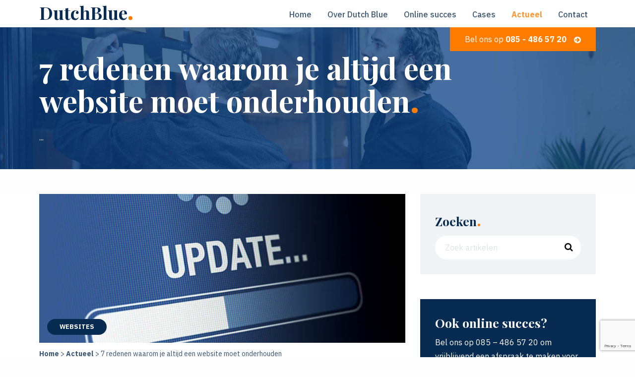

--- FILE ---
content_type: text/html; charset=UTF-8
request_url: https://www.dutchblue.nl/7-redenen-waarom-je-altijd-een-website-moet-onderhouden/
body_size: 11490
content:
<!doctype html>
<html class="no-js"lang="nl-NL">
<head>
<meta charset="utf-8">
<meta http-equiv="x-ua-compatible" content="ie=edge">
<meta name="viewport" content="width=device-width, initial-scale=1">
<link href="https://fonts.googleapis.com/css?family=IBM+Plex+Sans:400,500,700" rel="stylesheet">
<link href="https://fonts.googleapis.com/css?family=Playfair+Display:700" rel="stylesheet"><meta name='robots' content='index, follow, max-image-preview:large, max-snippet:-1, max-video-preview:-1' />
<link rel="alternate" hreflang="nl" href="https://www.dutchblue.nl/7-redenen-waarom-je-altijd-een-website-moet-onderhouden/" />
<link rel="alternate" hreflang="x-default" href="https://www.dutchblue.nl/7-redenen-waarom-je-altijd-een-website-moet-onderhouden/" />
<!-- This site is optimized with the Yoast SEO plugin v22.1 - https://yoast.com/wordpress/plugins/seo/ -->
<title>7 redenen waarom je altijd een website moet onderhouden - Dutch Blue</title>
<link rel="canonical" href="https://www.dutchblue.nl/7-redenen-waarom-je-altijd-een-website-moet-onderhouden/" />
<meta property="og:locale" content="nl_NL" />
<meta property="og:type" content="article" />
<meta property="og:title" content="7 redenen waarom je altijd een website moet onderhouden - Dutch Blue" />
<meta property="og:description" content="Iedereen met een onderneming kent het wel: het belang van een goed gestructureerde website. De valkuil hier is dat het niet simpel is om een website draaiende te houden." />
<meta property="og:url" content="https://www.dutchblue.nl/7-redenen-waarom-je-altijd-een-website-moet-onderhouden/" />
<meta property="og:site_name" content="Dutch Blue" />
<meta property="article:publisher" content="https://www.facebook.com/DutchBlueBV" />
<meta property="article:published_time" content="2019-03-13T07:51:27+00:00" />
<meta property="article:modified_time" content="2019-09-11T18:32:23+00:00" />
<meta property="og:image" content="https://www.dutchblue.nl/wp-content/uploads/2019/03/website-update.jpg" />
<meta property="og:image:width" content="645" />
<meta property="og:image:height" content="300" />
<meta property="og:image:type" content="image/jpeg" />
<meta name="author" content="dUtchBlu3R0tt3rd@m" />
<meta name="twitter:card" content="summary_large_image" />
<meta name="twitter:creator" content="@dutchbluebv" />
<meta name="twitter:site" content="@dutchbluebv" />
<meta name="twitter:label1" content="Geschreven door" />
<meta name="twitter:data1" content="dUtchBlu3R0tt3rd@m" />
<meta name="twitter:label2" content="Geschatte leestijd" />
<meta name="twitter:data2" content="5 minuten" />
<script type="application/ld+json" class="yoast-schema-graph">{"@context":"https://schema.org","@graph":[{"@type":"WebPage","@id":"https://www.dutchblue.nl/7-redenen-waarom-je-altijd-een-website-moet-onderhouden/","url":"https://www.dutchblue.nl/7-redenen-waarom-je-altijd-een-website-moet-onderhouden/","name":"7 redenen waarom je altijd een website moet onderhouden - Dutch Blue","isPartOf":{"@id":"https://www.dutchblue.nl/#website"},"primaryImageOfPage":{"@id":"https://www.dutchblue.nl/7-redenen-waarom-je-altijd-een-website-moet-onderhouden/#primaryimage"},"image":{"@id":"https://www.dutchblue.nl/7-redenen-waarom-je-altijd-een-website-moet-onderhouden/#primaryimage"},"thumbnailUrl":"/wp-content/uploads/2019/03/website-update.jpg","datePublished":"2019-03-13T07:51:27+00:00","dateModified":"2019-09-11T18:32:23+00:00","author":{"@id":"https://www.dutchblue.nl/#/schema/person/24acb793b51e402a67a873df00d07de4"},"breadcrumb":{"@id":"https://www.dutchblue.nl/7-redenen-waarom-je-altijd-een-website-moet-onderhouden/#breadcrumb"},"inLanguage":"nl-NL","potentialAction":[{"@type":"ReadAction","target":["https://www.dutchblue.nl/7-redenen-waarom-je-altijd-een-website-moet-onderhouden/"]}]},{"@type":"ImageObject","inLanguage":"nl-NL","@id":"https://www.dutchblue.nl/7-redenen-waarom-je-altijd-een-website-moet-onderhouden/#primaryimage","url":"/wp-content/uploads/2019/03/website-update.jpg","contentUrl":"/wp-content/uploads/2019/03/website-update.jpg","width":645,"height":300},{"@type":"BreadcrumbList","@id":"https://www.dutchblue.nl/7-redenen-waarom-je-altijd-een-website-moet-onderhouden/#breadcrumb","itemListElement":[{"@type":"ListItem","position":1,"name":"Home","item":"https://www.dutchblue.nl/"},{"@type":"ListItem","position":2,"name":"Actueel","item":"https://www.dutchblue.nl/actueel/"},{"@type":"ListItem","position":3,"name":"7 redenen waarom je altijd een website moet onderhouden"}]},{"@type":"WebSite","@id":"https://www.dutchblue.nl/#website","url":"https://www.dutchblue.nl/","name":"Dutch Blue","description":"Online Marketingbureau","potentialAction":[{"@type":"SearchAction","target":{"@type":"EntryPoint","urlTemplate":"https://www.dutchblue.nl/?s={search_term_string}"},"query-input":"required name=search_term_string"}],"inLanguage":"nl-NL"},{"@type":"Person","@id":"https://www.dutchblue.nl/#/schema/person/24acb793b51e402a67a873df00d07de4","name":"dUtchBlu3R0tt3rd@m","image":{"@type":"ImageObject","inLanguage":"nl-NL","@id":"https://www.dutchblue.nl/#/schema/person/image/","url":"https://secure.gravatar.com/avatar/d956750837a3e748110ea3db1fe41437?s=96&d=mm&r=g","contentUrl":"https://secure.gravatar.com/avatar/d956750837a3e748110ea3db1fe41437?s=96&d=mm&r=g","caption":"dUtchBlu3R0tt3rd@m"}}]}</script>
<!-- / Yoast SEO plugin. -->
<!-- <link rel="stylesheet" href="/wp-content/themes/dutchblue/dist/styles/main.css?ver=0.6"> -->
<!-- <link rel="stylesheet" href="/wp-includes/css/dist/block-library/style.min.css?ver=6.4.3"> -->
<link rel="stylesheet" type="text/css" href="//www.dutchblue.nl/wp-content/cache/wpfc-minified/fcz76cql/b0nh.css" media="all"/>
<style id='classic-theme-styles-inline-css' type='text/css'>
/*! This file is auto-generated */
.wp-block-button__link{color:#fff;background-color:#32373c;border-radius:9999px;box-shadow:none;text-decoration:none;padding:calc(.667em + 2px) calc(1.333em + 2px);font-size:1.125em}.wp-block-file__button{background:#32373c;color:#fff;text-decoration:none}
</style>
<style id='global-styles-inline-css' type='text/css'>
body{--wp--preset--color--black: #000000;--wp--preset--color--cyan-bluish-gray: #abb8c3;--wp--preset--color--white: #ffffff;--wp--preset--color--pale-pink: #f78da7;--wp--preset--color--vivid-red: #cf2e2e;--wp--preset--color--luminous-vivid-orange: #ff6900;--wp--preset--color--luminous-vivid-amber: #fcb900;--wp--preset--color--light-green-cyan: #7bdcb5;--wp--preset--color--vivid-green-cyan: #00d084;--wp--preset--color--pale-cyan-blue: #8ed1fc;--wp--preset--color--vivid-cyan-blue: #0693e3;--wp--preset--color--vivid-purple: #9b51e0;--wp--preset--gradient--vivid-cyan-blue-to-vivid-purple: linear-gradient(135deg,rgba(6,147,227,1) 0%,rgb(155,81,224) 100%);--wp--preset--gradient--light-green-cyan-to-vivid-green-cyan: linear-gradient(135deg,rgb(122,220,180) 0%,rgb(0,208,130) 100%);--wp--preset--gradient--luminous-vivid-amber-to-luminous-vivid-orange: linear-gradient(135deg,rgba(252,185,0,1) 0%,rgba(255,105,0,1) 100%);--wp--preset--gradient--luminous-vivid-orange-to-vivid-red: linear-gradient(135deg,rgba(255,105,0,1) 0%,rgb(207,46,46) 100%);--wp--preset--gradient--very-light-gray-to-cyan-bluish-gray: linear-gradient(135deg,rgb(238,238,238) 0%,rgb(169,184,195) 100%);--wp--preset--gradient--cool-to-warm-spectrum: linear-gradient(135deg,rgb(74,234,220) 0%,rgb(151,120,209) 20%,rgb(207,42,186) 40%,rgb(238,44,130) 60%,rgb(251,105,98) 80%,rgb(254,248,76) 100%);--wp--preset--gradient--blush-light-purple: linear-gradient(135deg,rgb(255,206,236) 0%,rgb(152,150,240) 100%);--wp--preset--gradient--blush-bordeaux: linear-gradient(135deg,rgb(254,205,165) 0%,rgb(254,45,45) 50%,rgb(107,0,62) 100%);--wp--preset--gradient--luminous-dusk: linear-gradient(135deg,rgb(255,203,112) 0%,rgb(199,81,192) 50%,rgb(65,88,208) 100%);--wp--preset--gradient--pale-ocean: linear-gradient(135deg,rgb(255,245,203) 0%,rgb(182,227,212) 50%,rgb(51,167,181) 100%);--wp--preset--gradient--electric-grass: linear-gradient(135deg,rgb(202,248,128) 0%,rgb(113,206,126) 100%);--wp--preset--gradient--midnight: linear-gradient(135deg,rgb(2,3,129) 0%,rgb(40,116,252) 100%);--wp--preset--font-size--small: 13px;--wp--preset--font-size--medium: 20px;--wp--preset--font-size--large: 36px;--wp--preset--font-size--x-large: 42px;--wp--preset--spacing--20: 0.44rem;--wp--preset--spacing--30: 0.67rem;--wp--preset--spacing--40: 1rem;--wp--preset--spacing--50: 1.5rem;--wp--preset--spacing--60: 2.25rem;--wp--preset--spacing--70: 3.38rem;--wp--preset--spacing--80: 5.06rem;--wp--preset--shadow--natural: 6px 6px 9px rgba(0, 0, 0, 0.2);--wp--preset--shadow--deep: 12px 12px 50px rgba(0, 0, 0, 0.4);--wp--preset--shadow--sharp: 6px 6px 0px rgba(0, 0, 0, 0.2);--wp--preset--shadow--outlined: 6px 6px 0px -3px rgba(255, 255, 255, 1), 6px 6px rgba(0, 0, 0, 1);--wp--preset--shadow--crisp: 6px 6px 0px rgba(0, 0, 0, 1);}:where(.is-layout-flex){gap: 0.5em;}:where(.is-layout-grid){gap: 0.5em;}body .is-layout-flow > .alignleft{float: left;margin-inline-start: 0;margin-inline-end: 2em;}body .is-layout-flow > .alignright{float: right;margin-inline-start: 2em;margin-inline-end: 0;}body .is-layout-flow > .aligncenter{margin-left: auto !important;margin-right: auto !important;}body .is-layout-constrained > .alignleft{float: left;margin-inline-start: 0;margin-inline-end: 2em;}body .is-layout-constrained > .alignright{float: right;margin-inline-start: 2em;margin-inline-end: 0;}body .is-layout-constrained > .aligncenter{margin-left: auto !important;margin-right: auto !important;}body .is-layout-constrained > :where(:not(.alignleft):not(.alignright):not(.alignfull)){max-width: var(--wp--style--global--content-size);margin-left: auto !important;margin-right: auto !important;}body .is-layout-constrained > .alignwide{max-width: var(--wp--style--global--wide-size);}body .is-layout-flex{display: flex;}body .is-layout-flex{flex-wrap: wrap;align-items: center;}body .is-layout-flex > *{margin: 0;}body .is-layout-grid{display: grid;}body .is-layout-grid > *{margin: 0;}:where(.wp-block-columns.is-layout-flex){gap: 2em;}:where(.wp-block-columns.is-layout-grid){gap: 2em;}:where(.wp-block-post-template.is-layout-flex){gap: 1.25em;}:where(.wp-block-post-template.is-layout-grid){gap: 1.25em;}.has-black-color{color: var(--wp--preset--color--black) !important;}.has-cyan-bluish-gray-color{color: var(--wp--preset--color--cyan-bluish-gray) !important;}.has-white-color{color: var(--wp--preset--color--white) !important;}.has-pale-pink-color{color: var(--wp--preset--color--pale-pink) !important;}.has-vivid-red-color{color: var(--wp--preset--color--vivid-red) !important;}.has-luminous-vivid-orange-color{color: var(--wp--preset--color--luminous-vivid-orange) !important;}.has-luminous-vivid-amber-color{color: var(--wp--preset--color--luminous-vivid-amber) !important;}.has-light-green-cyan-color{color: var(--wp--preset--color--light-green-cyan) !important;}.has-vivid-green-cyan-color{color: var(--wp--preset--color--vivid-green-cyan) !important;}.has-pale-cyan-blue-color{color: var(--wp--preset--color--pale-cyan-blue) !important;}.has-vivid-cyan-blue-color{color: var(--wp--preset--color--vivid-cyan-blue) !important;}.has-vivid-purple-color{color: var(--wp--preset--color--vivid-purple) !important;}.has-black-background-color{background-color: var(--wp--preset--color--black) !important;}.has-cyan-bluish-gray-background-color{background-color: var(--wp--preset--color--cyan-bluish-gray) !important;}.has-white-background-color{background-color: var(--wp--preset--color--white) !important;}.has-pale-pink-background-color{background-color: var(--wp--preset--color--pale-pink) !important;}.has-vivid-red-background-color{background-color: var(--wp--preset--color--vivid-red) !important;}.has-luminous-vivid-orange-background-color{background-color: var(--wp--preset--color--luminous-vivid-orange) !important;}.has-luminous-vivid-amber-background-color{background-color: var(--wp--preset--color--luminous-vivid-amber) !important;}.has-light-green-cyan-background-color{background-color: var(--wp--preset--color--light-green-cyan) !important;}.has-vivid-green-cyan-background-color{background-color: var(--wp--preset--color--vivid-green-cyan) !important;}.has-pale-cyan-blue-background-color{background-color: var(--wp--preset--color--pale-cyan-blue) !important;}.has-vivid-cyan-blue-background-color{background-color: var(--wp--preset--color--vivid-cyan-blue) !important;}.has-vivid-purple-background-color{background-color: var(--wp--preset--color--vivid-purple) !important;}.has-black-border-color{border-color: var(--wp--preset--color--black) !important;}.has-cyan-bluish-gray-border-color{border-color: var(--wp--preset--color--cyan-bluish-gray) !important;}.has-white-border-color{border-color: var(--wp--preset--color--white) !important;}.has-pale-pink-border-color{border-color: var(--wp--preset--color--pale-pink) !important;}.has-vivid-red-border-color{border-color: var(--wp--preset--color--vivid-red) !important;}.has-luminous-vivid-orange-border-color{border-color: var(--wp--preset--color--luminous-vivid-orange) !important;}.has-luminous-vivid-amber-border-color{border-color: var(--wp--preset--color--luminous-vivid-amber) !important;}.has-light-green-cyan-border-color{border-color: var(--wp--preset--color--light-green-cyan) !important;}.has-vivid-green-cyan-border-color{border-color: var(--wp--preset--color--vivid-green-cyan) !important;}.has-pale-cyan-blue-border-color{border-color: var(--wp--preset--color--pale-cyan-blue) !important;}.has-vivid-cyan-blue-border-color{border-color: var(--wp--preset--color--vivid-cyan-blue) !important;}.has-vivid-purple-border-color{border-color: var(--wp--preset--color--vivid-purple) !important;}.has-vivid-cyan-blue-to-vivid-purple-gradient-background{background: var(--wp--preset--gradient--vivid-cyan-blue-to-vivid-purple) !important;}.has-light-green-cyan-to-vivid-green-cyan-gradient-background{background: var(--wp--preset--gradient--light-green-cyan-to-vivid-green-cyan) !important;}.has-luminous-vivid-amber-to-luminous-vivid-orange-gradient-background{background: var(--wp--preset--gradient--luminous-vivid-amber-to-luminous-vivid-orange) !important;}.has-luminous-vivid-orange-to-vivid-red-gradient-background{background: var(--wp--preset--gradient--luminous-vivid-orange-to-vivid-red) !important;}.has-very-light-gray-to-cyan-bluish-gray-gradient-background{background: var(--wp--preset--gradient--very-light-gray-to-cyan-bluish-gray) !important;}.has-cool-to-warm-spectrum-gradient-background{background: var(--wp--preset--gradient--cool-to-warm-spectrum) !important;}.has-blush-light-purple-gradient-background{background: var(--wp--preset--gradient--blush-light-purple) !important;}.has-blush-bordeaux-gradient-background{background: var(--wp--preset--gradient--blush-bordeaux) !important;}.has-luminous-dusk-gradient-background{background: var(--wp--preset--gradient--luminous-dusk) !important;}.has-pale-ocean-gradient-background{background: var(--wp--preset--gradient--pale-ocean) !important;}.has-electric-grass-gradient-background{background: var(--wp--preset--gradient--electric-grass) !important;}.has-midnight-gradient-background{background: var(--wp--preset--gradient--midnight) !important;}.has-small-font-size{font-size: var(--wp--preset--font-size--small) !important;}.has-medium-font-size{font-size: var(--wp--preset--font-size--medium) !important;}.has-large-font-size{font-size: var(--wp--preset--font-size--large) !important;}.has-x-large-font-size{font-size: var(--wp--preset--font-size--x-large) !important;}
.wp-block-navigation a:where(:not(.wp-element-button)){color: inherit;}
:where(.wp-block-post-template.is-layout-flex){gap: 1.25em;}:where(.wp-block-post-template.is-layout-grid){gap: 1.25em;}
:where(.wp-block-columns.is-layout-flex){gap: 2em;}:where(.wp-block-columns.is-layout-grid){gap: 2em;}
.wp-block-pullquote{font-size: 1.5em;line-height: 1.6;}
</style>
<!-- <link rel="stylesheet" href="/wp-content/plugins/sitepress-multilingual-cms/dist/css/blocks/styles.css?ver=4.6.9"> -->
<!-- <link rel="stylesheet" href="/wp-content/plugins/contact-form-7/includes/css/styles.css?ver=5.9"> -->
<link rel="stylesheet" type="text/css" href="//www.dutchblue.nl/wp-content/cache/wpfc-minified/6xblh6ok/a4q06.css" media="all"/>
<meta name="generator" content="WPML ver:4.6.9 stt:38;" />
<link rel="icon" href="/wp-content/uploads/2018/09/cropped-dbbig2-32x32.png" sizes="32x32" />
<link rel="icon" href="/wp-content/uploads/2018/09/cropped-dbbig2-192x192.png" sizes="192x192" />
<link rel="apple-touch-icon" href="/wp-content/uploads/2018/09/cropped-dbbig2-180x180.png" />
<meta name="msapplication-TileImage" content="/wp-content/uploads/2018/09/cropped-dbbig2-270x270.png" />
<style type="text/css" id="wp-custom-css">
.wpcf7-form .wpcf7-response-output:empty {display: none;}
</style>
<!-- Google Tag Manager -->
<script>(function(w,d,s,l,i){w[l]=w[l]||[];w[l].push({'gtm.start':
new Date().getTime(),event:'gtm.js'});var f=d.getElementsByTagName(s)[0],
j=d.createElement(s),dl=l!='dataLayer'?'&l='+l:'';j.async=true;j.src=
'https://www.googletagmanager.com/gtm.js?id='+i+dl;f.parentNode.insertBefore(j,f);
})(window,document,'script','dataLayer','GTM-WWL8LLG');</script>
<!-- End Google Tag Manager -->
<script type="text/javascript">
(function(s,q,u,e,z,l,y){s['SqueezelyObject']=z;s[z]=s[z]||function(){
(s[z].q=s[z].q||[]).push(arguments)},s[z].l=1*new Date();l=q.createElement(u),
y=q.getElementsByTagName(u)[0];l.async=1;l.src=e;y.parentNode.insertBefore(l,y)
})(window,document,'script','https://squeezely.tech/tracker/SQ-2565134/sqzl.js','sqzl');
</script>
</head>
<bodyclass="post-template-default single single-post postid-2407 single-format-standard 7-redenen-waarom-je-altijd-een-website-moet-onderhouden">
<!--[if lt IE 8]>
<p class="browserupgrade">You are using an <strong>outdated</strong> browser. Please <a href="http://browsehappy.com/">upgrade your browser</a> to improve your experience.</p>
<![endif]-->
<!-- Google Tag Manager (noscript) -->
<noscript><iframe src="https://www.googletagmanager.com/ns.html?id=GTM-WWL8LLG"
height="0" width="0" style="display:none;visibility:hidden"></iframe></noscript>
<!-- End Google Tag Manager (noscript) --><nav class="pushy pushy-right" data-focus="#first-link">
<div class="pushy-content"><ul id="menu-hoofd-menu" class="main"><li class="menu-item menu-home"><a href="https://www.dutchblue.nl">Home<i class="fa fa-arrow-circle-right"></i></a></li>
<li class="menu-item menu-over-dutch-blue"><a href="https://www.dutchblue.nl/over-dutchblue/">Over Dutch Blue<i class="fa fa-arrow-circle-right"></i></a></li>
<li class="show-dropdown menu-item menu-online-succes"><a href="https://www.dutchblue.nl/online-succes/">Online succes<i class="fa fa-arrow-circle-right"></i></a></li>
<li class="menu-item menu-cases"><a href="https://www.dutchblue.nl/cases/">Cases<i class="fa fa-arrow-circle-right"></i></a></li>
<li class="active menu-item menu-actueel"><a href="https://www.dutchblue.nl/actueel/">Actueel<i class="fa fa-arrow-circle-right"></i></a></li>
<li class="menu-item menu-contact"><a href="https://www.dutchblue.nl/contact/">Contact<i class="fa fa-arrow-circle-right"></i></a></li>
</ul>
<div class="buttons">
<a href="mailto:info@dutchblue.nl" class="button secondary">info@dutchblue.nl</a>
<span>of bel ons op</span>
<a href="tel:0854865720" class="button gray">085 - 486 57 20</a>
</div>
</div>
</nav>
<div class="site-overlay"></div>
<header class="navbar">
<div class="container">
<div class="row">
<div class="large-12 columns">
<h2 class="logo"><a href="https://www.dutchblue.nl">DutchBlue<span class="color-orange">.</span></a></h2>
<!-- <ul class="vertical medium-horizontal menu languages" data-responsive-menu="accordion medium-dropdown">
<li>
<a href="#"><img src="https://www.dutchblue.nl/wp-content/themes/dutchblue/dist/images/nl.png"></a>
<ul class="vertical menu">
<li>
<a href="#"><img src="https://www.dutchblue.nl/wp-content/themes/dutchblue/dist/images/nl.png"></a>
</li>
</ul>
</li>
</ul> --><ul id="menu-hoofd-menu-1" class="vertical medium-horizontal menu"><li class="menu-item menu-home"><a href="https://www.dutchblue.nl">Home</a></li>
<li class="menu-item menu-over-dutch-blue"><a href="https://www.dutchblue.nl/over-dutchblue/">Over Dutch Blue</a></li>
<li class="show-dropdown menu-item menu-online-succes"><a href="https://www.dutchblue.nl/online-succes/">Online succes</a></li>
<li class="menu-item menu-cases"><a href="https://www.dutchblue.nl/cases/">Cases</a></li>
<li class="active menu-item menu-actueel"><a href="https://www.dutchblue.nl/actueel/">Actueel</a></li>
<li class="menu-item menu-contact"><a href="https://www.dutchblue.nl/contact/">Contact</a></li>
</ul>
<div class="mobile-btn menu-btn"><i class="fa fa-bars"></i> <span>Menu</span></div>
</div>
<a href="tel:0854865720" class="questions">Bel ons op <span>085 - 486 57 20</span> <i class="fa fa-arrow-circle-right"></i>
</a>
</div>
</div>
<div class="big-dropdown">
<div class="container">
<div class="row">
<ul>					    	<li class="title"><a href="https://www.dutchblue.nl/concept-design-ontwikkeling/">Concept, design &amp; ontwikkeling<span class="color-orange">.</span></a></li>					        	<li><a href="https://www.dutchblue.nl/websiteontwikkeling/">Websiteontwikkeling <i class="fa fa-arrow-circle-right"></i></a></li>					        	<li><a href="https://www.dutchblue.nl/webshop-ontwikkeling/">Webshop ontwikkeling <i class="fa fa-arrow-circle-right"></i></a></li>					        	<li><a href="https://www.dutchblue.nl/website-optimalisatie/">Website optimalisatie <i class="fa fa-arrow-circle-right"></i></a></li>				</ul>
<ul>					    	<li class="title"><a href="https://www.dutchblue.nl/online-marketing-consultancy/">Online marketing &amp; consultancy<span class="color-orange">.</span></a></li>					        	<li><a href="https://www.dutchblue.nl/zoekmachine-optimalisatie">Zoekmachine optimalisatie (SEO) <i class="fa fa-arrow-circle-right"></i></a></li>					        	<li><a href="https://www.dutchblue.nl/social-media-campagne/">Social media campagne <i class="fa fa-arrow-circle-right"></i></a></li>					        	<li><a href="https://www.dutchblue.nl/google-ads-sea/">Google Ads (SEA) <i class="fa fa-arrow-circle-right"></i></a></li>				</ul>
</div>
</div>
</div>
</header>  <section class="hero hero-sub">
<div class="container">
<div class="bg" style="background-image:url(/wp-content/uploads/2019/07/news-header.jpg);">
<div class="row">
<div class="content large-10 columns">
<h1>7 redenen waarom je altijd een website moet onderhouden<span class="color-orange">.</span></h1>...
</div>
</div>
</div>
</div>
</section>
<section class="news news-single">
<div class="container">
<div class="row">
<div class="large-8 content columns">
<div class="news-item">
<div class="card-image liquid"><img src="/wp-content/uploads/2019/03/website-update.jpg" class="attachment-large size-large wp-post-image" alt="" decoding="async" loading="lazy" srcset="/wp-content/uploads/2019/03/website-update.jpg 645w, /wp-content/uploads/2019/03/website-update-300x140.jpg 300w" sizes="(max-width: 645px) 100vw, 645px">
<span class="label alert card-tag">Websites</span>
</div>
<div class="breadcrumb"><span><span><a href="https://www.dutchblue.nl/">Home</a></span> &gt; <span><a href="https://www.dutchblue.nl/actueel/">Actueel</a></span> &gt; <span class="breadcrumb_last" aria-current="page">7 redenen waarom je altijd een website moet onderhouden</span></span></div><p>Iedereen met een onderneming kent het wel: het belang van een <a href="https://www.dutchblue.nl/website-optimalisatie/"><strong>goed gestructureerde website</strong></a>. De valkuil hier is dat het niet simpel is om een website draaiende te houden. Het regelmatig onderhouden en bijwerken van een website is van belang om problemen te voorkomen.</p>
<p>Het <strong>onderhouden </strong>van een website is belangrijk voor elk bedrijf, ongeacht het een kleine of grote onderneming is. Een website is een wereldwijd venster voor een groot publiek, waarvan je wil dat ze de juiste waarde van jouw product of dienst ervaren. Het is dus van cruciaal belang dat een website goed wordt onderhouden. Ieder bedrijf heeft regelmatig websitebeheer nodig om genoeg <strong>klanten </strong>aan te kunnen trekken en deze ook te behouden.</p>
<p>Bovendien is websitebeheer nodig om zo hoog mogelijk op Google te blijven staan en op die manier de <strong>producten en- of diensten</strong> te kunnen presenteren van jouw bedrijf. Tenslotte is onderhoud ook een vereiste om de <strong>waarde </strong>van de website in de loop der tijd te behouden.</p>
<h3>Klanten</h3>
<p>Het krijgen van <strong>nieuwe klanten</strong> en het behouden van bestaande klanten is één van de belangrijkste punten in een onderneming. Met een goed onderhouden website wordt dit gerealiseerd. De website moet uitermate <strong>klantvriendelijk </strong>zijn en relevant worden gehouden door informatie en inhoud regelmatig te vernieuwen. Ook moet ervoor gezorgd worden dat de <strong>communicatie </strong>en <strong>call-to-actions </strong>up to date zijn. Een handige tip: controleer regelmatig of de gegevens van jouw bedrijf, zoals adres-, werk- en telefoonnummer kloppen en dat bijvoorbeeld prijslijsten en informatie actueel zijn.</p>
<h3>Veiligheid</h3>
<p><strong>Veiligheid </strong>is een enorm belangrijke reden om een website goed te onderhouden. Wanneer je werkt met een CMS (Content Management Systeem) zoals WordPress, moet je ervoor zorgen dat de website up-to-date blijft qua beveiligingsupdates. Als dit niet wordt gedaan, kunnen hackers bij jouw websitegegevens komen en deze ook stelen.</p>
<h3>Content</h3>
<p>Met de opkomst van WordPress is het stukken eenvoudiger geworden om jouw eigen content te plaatsen. Of het nou gaat om tekst, foto’s of video’s. Bij andere oude CMS-systemen was dit voorheen stukken lastiger. Nu het eenvoudiger is geworden, is het verstandig om hier gebruik van te maken. Zorg ervoor dat jouw <strong>content </strong>actueel is en regelmatig wordt bijgewerkt. Door het <strong>regelmatig bijwerken van jouw website</strong>, is de kans groter dat je hoger in Google eindigt. Dit is dan ook één van de redenen waarom het van belang is om jouw website te onderhouden.</p>
<p>Dit komt namelijk doordat websites met oude informatie of inhoud lager in de zoeklijst van <a href="https://www.dutchblue.nl/zoekmachine-optimalisatie-een-continue-proces/">zoekmachines </a>terecht komen. Google controleert bijvoorbeeld de HTTP-header van de pagina ‘if-modified-since’ om te bepalen of crawlen van belang is. Wanneer er sporadisch wijzigingen aangebracht worden, kan het ertoe leiden dat jouw bedrijf onder die van de concurrenten komt te staan.</p>
<h3>Imago</h3>
<p>Jouw eigen website is een weerspiegeling van het <strong>bedrijfsimago</strong>. Een website met bijvoorbeeld veel verouderde informatie, veel fouten en koppelingen die niet werken, leidt meestal tot een slordig en onbetrouwbaar bedrijfsimago. Dit kan een oorzaak zijn van de achteruitgang van jouw bedrijf. Het is handig om routinematig het uiterlijk van jouw bedrijf te analyseren, zodat deze overeenkomt met het imago van het bedrijf. Controleer hiervoor slechte grammatica, spelfouten en gebroken links. Laat deze zo snel mogelijk repareren voordat klanten het kunnen zien en afhaken!</p>
<h3>Webdesign</h3>
<p>Elk jaar zijn er weer nieuwe <strong>webdesign trends </strong>te vinden. Waar voorheen weinig met video werd gedaan, zie je dit nu bij veel meer sites terug. Daarnaast is met de opkomst van de smartphone de focus meer op het visuele gedeelte komen te liggen. Afbeeldingen en video’s zijn tegenwoordig minstens even belangrijk als de tekst. Bovendien wordt het steeds belangrijker dat jouw <strong>website ontwerp overeenkomt met de huisstijl van jouw bedrijf</strong>.</p>
<p>Webdesign kan een grote rol spelen in het behouden van jouw websitebezoekers. De indeling speelt daarbij een grote rol. Een smalle pagina, te kleine afbeeldingen of te veel overdreven kleurgebruik verlagen het <strong>aantal websitebezoekers</strong> die op jouw website blijven.</p>
<h3>Nieuwe features</h3>
<p>Het <strong>up-to-date </strong>houden van jouw website, biedt nieuwe mogelijkheden. Eens in de zoveel tijd voegt een systeem zoals WordPress namelijk nieuwe features toe aan het CMS. Bij elke release komt het systeem weer met een stukje vernieuwing. Als je deze updates niet uitvoert, zal jouw website achterlopen op de concurrentie. Bovendien maken de <strong>nieuwe features</strong> het werken met WordPress vaak weer een stukje eenvoudiger.</p>
<h3>Snelheid</h3>
<p>Naast het toevoegen van nieuwe elementen en features aan WordPress, zijn de ontwikkelaars ook constant bezig om het systeem sneller te maken. Een nieuwe release maakt het werken met WordPress niet alleen gemakkelijker, maar ook sneller en efficiënter. De <strong>snelheid van jouw website</strong> is belangrijk voor de gebruikerservaring. Hier hecht Google ook erg veel waarde aan. Het bedrijf focust zich namelijk heel erg op het goed en snel kunnen bedienen van hun klanten. Dus als je aan de slag gaat met <a href="https://www.dutchblue.nl/zoekmachine-optimalisatie">zoekmachineoptimalisatie</a>, dan is het een goede start om eerst te werken aan de snelheid van jouw website. Een geupdate website werkt vrijwel altijd beter dan een website met een oudere versie van een CMS-systeem.</p>
<h3>Conclusie</h3>
<p>Zorg voor een goed onderhoud van jouw <a href="https://www.dutchblue.nl/websiteontwikkeling/">website</a>. Zie het als een tuin: wanneer jij jouw tuin niet onderhoud, zullen er geen bloemen groeien. Sterker nog, de kans op onkruid wordt met de week groter. Hetzelfde geldt voor een WordPress website. Onderhoud zorgt ervoor dat jij met de nieuwste features een goede, snelle en efficiënte website tot je beschikking hebt.</p>
<p>Bovendien bescherm je op deze manier jouw website tegen onkruid. Met onkruid bedoelen wij natuurlijk mensen die jouw website proberen te hacken of die spam berichten proberen te plaatsen. Onderhoud de website op een goede manier en je zal er nog lang plezier van kunnen beleven! Dutch Blue heeft jarelange ervaring in het bouwen en onderhouden van WordPress websites. Wij onderhouden graag jouw tuintje en zorgen dat de mooiste vruchten daaruit geplukt kunnen worden. <a href="https://www.dutchblue.nl/contact/">Neem vrijblijvend contact met ons op voor meer informatie.</a></p>
<div class="share-buttons">
<!-- Email -->
<a class="icon direct" href="mailto:?Subject=7 redenen waarom je altijd een website moet onderhouden&Body=Iedereen met een onderneming kent het wel: het belang van een goed gestructureerde website. De valkuil hier is dat het... Lees verder op:https://www.dutchblue.nl/7-redenen-waarom-je-altijd-een-website-moet-onderhouden/">
<i class="fa fa-envelope"></i>
</a>
<!-- Facebook -->
<a class="icon direct fb" href="http://www.facebook.com/sharer.php?u=https://www.dutchblue.nl/7-redenen-waarom-je-altijd-een-website-moet-onderhouden/" onclick="window.open(this.href, 'Facebook share', 'left=20,top=20,width=500,height=500,toolbar=1,resizable=0'); return false;">
<i class="fa fa-facebook"></i>
</a>
<!-- Google+ -->
<a class="icon direct google" href="https://plus.google.com/share?url=https://www.dutchblue.nl/7-redenen-waarom-je-altijd-een-website-moet-onderhouden/" onclick="window.open(this.href, 'Facebook share', 'left=20,top=20,width=500,height=500,toolbar=1,resizable=0'); return false;">
<i class="fa fa-google-plus"></i>
</a>
<!-- LinkedIn -->
<a class="icon direct linkedin" href="http://www.linkedin.com/shareArticle?mini=true&amp;url=https://www.dutchblue.nl/7-redenen-waarom-je-altijd-een-website-moet-onderhouden/" onclick="window.open(this.href, 'Facebook share', 'left=20,top=20,width=500,height=500,toolbar=1,resizable=0'); return false;">
<i class="fa fa-linkedin"></i>
</a>
<!-- Twitter -->
<a class="icon direct tw" href="https://twitter.com/share?url=https://www.dutchblue.nl/7-redenen-waarom-je-altijd-een-website-moet-onderhouden/&amp;text=Iedereen met een onderneming kent het wel: het belang van een goed gestructureerde website. De valkuil hier is dat het...&amp;hashtags=DutchBlue" onclick="window.open(this.href, 'Facebook share', 'left=20,top=20,width=500,height=500,toolbar=1,resizable=0'); return false;">
<i class="fa fa-twitter"></i>
</a>
</div>
</div>
<div class="new-related">
<div class="row"> 
<div class="large-12 columns">
<h4>Gerelateerde artikelen<span class="color-orange">.</span></h4>
</div>                <div class="large-6 columns">
<a href="https://www.dutchblue.nl/beter-online-vindbaar-dankzij-faq-page-snippets/" class="card-flex-article card">
<div class="card-image liquid"><img src="/wp-content/uploads/2020/06/beter-gevonden-worden-op-google-db-1024x306.jpg" class="attachment-large size-large wp-post-image" alt="Beter gevonden worden op Google" decoding="async" loading="lazy" srcset="/wp-content/uploads/2020/06/beter-gevonden-worden-op-google-db-1024x306.jpg 1024w, /wp-content/uploads/2020/06/beter-gevonden-worden-op-google-db-300x90.jpg 300w, /wp-content/uploads/2020/06/beter-gevonden-worden-op-google-db-768x229.jpg 768w" sizes="(max-width: 1024px) 100vw, 1024px">
<span class="label alert card-tag">Zoekmachines</span>
<div class="link"><i class="fa fa-arrow-circle-right"></i></div>
</div>
<div class="card-section">
<h3 class="article-title">Beter online vindbaar dankzij FAQ page snippets</h3>
<div class="more">Meer lezen <i class="fa fa-angle-right"></i></div>
</div>
<!-- <div class="card-divider align-middle">
<div class="avatar with-add-icon">
<img src="https://placehold.it/35" alt="avatar" />
</div>
<div class="user-info">
<p class="user-name">Name</p>
</div>
</div> -->
</a>
</div>                <div class="large-6 columns">
<a href="https://www.dutchblue.nl/tijd-besparen-met-instagram-en-facebook-posts-via-creator-studio/" class="card-flex-article card">
<div class="card-image liquid"><img src="/wp-content/uploads/2020/04/shutterstock_680847808-1024x683.jpg" class="attachment-large size-large wp-post-image" alt="Facebook" decoding="async" loading="lazy" srcset="/wp-content/uploads/2020/04/shutterstock_680847808-1024x683.jpg 1024w, /wp-content/uploads/2020/04/shutterstock_680847808-300x200.jpg 300w, /wp-content/uploads/2020/04/shutterstock_680847808-768x512.jpg 768w" sizes="(max-width: 1024px) 100vw, 1024px">
<span class="label alert card-tag">Social media</span>
<div class="link"><i class="fa fa-arrow-circle-right"></i></div>
</div>
<div class="card-section">
<h3 class="article-title">Tijd besparen met Instagram-/Facebook-posts via Creator Studio</h3>
<div class="more">Meer lezen <i class="fa fa-angle-right"></i></div>
</div>
<!-- <div class="card-divider align-middle">
<div class="avatar with-add-icon">
<img src="https://placehold.it/35" alt="avatar" />
</div>
<div class="user-info">
<p class="user-name">Name</p>
</div>
</div> -->
</a>
</div>            </div>
</div>
</div>
<div class="large-4 columns"><section class="sidebar">
<div class="search_box">
<h4>Zoeken<span class="color-orange">.</span></h4>
<div class="input-wrap">
<form role="search" method="get" id="searchform" class="searchform" action="https://www.dutchblue.nl/">
<input placeholder="Zoek artikelen" name="s" value="">
<button type="submit"><i class="fa fa-search"></i></button>
</form>
</div>
</div>
<div class="side_cta">
<h4>Ook online succes?</h4>
<p>Bel ons op 085 – 486 57 20 om vrijblijvend een afspraak te maken voor een bak koffie en een stroopwafel, mail naar info@dutchblue.nl of…</p>
<a href="https://www.dutchblue.nl/contact/" class="button secondary">Maak een afspraak</a>
</div>
<div class="side_cats">
<h4>Categorieën<span class="color-orange">.</span></h4>
<ul>	<li class="cat-item cat-item-99"><a href="/category/conversie/">Conversie</a> (32)
</li>
<li class="cat-item cat-item-94"><a href="/category/design/">Design</a> (1)
</li>
<li class="cat-item cat-item-151"><a href="/category/social-media/">Social media</a> (29)
</li>
<li class="cat-item cat-item-11"><a href="/category/tips-tricks/">Tips &amp; tricks</a> (8)
</li>
<li class="cat-item cat-item-42"><a href="/category/webshops/">Webshops</a> (11)
</li>
<li class="cat-item cat-item-100"><a href="/category/websites/">Websites</a> (63)
</li>
<li class="cat-item cat-item-18"><a href="/category/zoekmachines/">Zoekmachines</a> (39)
</li>
</ul>
</div>
</section>
</div>
</div>
</div>
</section>	<section class="sticky-cta">
<div class="bottom-bar">Ik wil meer omzet <i class="fa fa-arrow-circle-right"></i></div>
<div class="cta_overlay">
<div class="inner text-form">
<i class="fa close fa-times"></i>
<div class="wpcf7 no-js" id="wpcf7-f2303-o1" lang="nl-NL" dir="ltr">
<div class="screen-reader-response"><p role="status" aria-live="polite" aria-atomic="true"></p> <ul></ul></div>
<form action="/7-redenen-waarom-je-altijd-een-website-moet-onderhouden/#wpcf7-f2303-o1" method="post" class="wpcf7-form init" aria-label="Contactformulier" novalidate="novalidate" data-status="init">
<div style="display: none;">
<input type="hidden" name="_wpcf7" value="2303" />
<input type="hidden" name="_wpcf7_version" value="5.9" />
<input type="hidden" name="_wpcf7_locale" value="nl_NL" />
<input type="hidden" name="_wpcf7_unit_tag" value="wpcf7-f2303-o1" />
<input type="hidden" name="_wpcf7_container_post" value="0" />
<input type="hidden" name="_wpcf7_posted_data_hash" value="" />
<input type="hidden" name="_wpcf7_recaptcha_response" value="" />
</div>
<h3>Ik wil meer omzet<span class="color-orange">.</span>
</h3>
<p>Wij geven graag vrijblijvend advies over het genereren van meer omzet voor jouw bedrijf.
</p>
<div class="field">
<div class="label">
<p>Bedrijfsnaam<sup>*</sup>
</p>
</div>
<p><span class="wpcf7-form-control-wrap" data-name="your-company"><input size="40" class="wpcf7-form-control wpcf7-text wpcf7-validates-as-required" aria-required="true" aria-invalid="false" value="" type="text" name="your-company" /></span>
</p>
</div>
<div class="field">
<div class="label">
<p>Naam<sup>*</sup>
</p>
</div>
<p><span class="wpcf7-form-control-wrap" data-name="your-name"><input size="40" class="wpcf7-form-control wpcf7-text wpcf7-validates-as-required" aria-required="true" aria-invalid="false" value="" type="text" name="your-name" /></span>
</p>
</div>
<div class="field">
<div class="label">
<p>Telefoonnummer<sup>*</sup>
</p>
</div>
<p><span class="wpcf7-form-control-wrap" data-name="your-tel"><input size="40" class="wpcf7-form-control wpcf7-text wpcf7-validates-as-required" aria-required="true" aria-invalid="false" value="" type="text" name="your-tel" /></span>
</p>
</div>
<p><input class="wpcf7-form-control wpcf7-submit has-spinner button secondary" type="submit" value="Vrijblijvend advies" />
</p><div class="wpcf7-response-output" aria-hidden="true"></div>
</form>
</div>
</div>
</div>
</section>
<section class="map">
<div class="container">
<div class="row">
<div class="intro">
<h3>Ook online succes?<div class="line"></div></h3><p>Wij zijn erg benieuwd naar jouw verhaal. Wat doet jouw organisatie en welke missie heb je?<br />
We nemen graag met je door welke online successen voor jou in het verschiet liggen en hoe wij je kunnen helpen scoren.</p>
<div class="buttons">
<a href="mailto:info@dutchblue.nl" class="button secondary">info@dutchblue.nl</a>
<span>of bel ons op</span>
<a href="tel:0854865720" class="button gray">085 - 486 57 20</a>
</div>
</div>
</div>
<!-- <div class="map_holder">
<img src="https://www.dutchblue.nl/wp-content/themes/dutchblue/dist/images/map.svg">
<div class="pulsating-dot uk">
<div class="country country-uk">Verenigd Koninkrijk</div>
<div class="pulsating-dot__ripple">
<span></span>
<div></div>
<div></div>
<div></div>
</div>
</div>
<div class="pulsating-dot nl">
<div class="country">Nederland</div>
<div class="pulsating-dot__ripple">
<span></span>
<div></div>
<div></div>
<div></div>
</div>
</div>
</div> -->
</div>
</section>
<footer class="footer">
<div class="topbar">
<div class="container">
<div class="row">
<div class="large-12 columns">
<h3 class="logo"><a href="https://www.dutchblue.nl">DutchBlue<span class="color-orange">.</span></a></h3><ul id="menu-hoofd-menu-2" class="vertical medium-horizontal menu"><li class="menu-item menu-home"><a href="https://www.dutchblue.nl">Home</a></li>
<li class="menu-item menu-over-dutch-blue"><a href="https://www.dutchblue.nl/over-dutchblue/">Over Dutch Blue</a></li>
<li class="show-dropdown menu-item menu-online-succes"><a href="https://www.dutchblue.nl/online-succes/">Online succes</a></li>
<li class="menu-item menu-cases"><a href="https://www.dutchblue.nl/cases/">Cases</a></li>
<li class="active menu-item menu-actueel"><a href="https://www.dutchblue.nl/actueel/">Actueel</a></li>
<li class="menu-item menu-contact"><a href="https://www.dutchblue.nl/contact/">Contact</a></li>
</ul>
</div>
</div>
</div>
</div>
<div class="midbar">
<div class="container">
<div class="row">
<div class="large-4 columns">
<h3>Leuk je te ontmoeten!</h3><p>We nodigen je uit voor een goed gesprek en een stroopwafel op ons kantoor in Dordrecht.</p>
<p>Bel ons op <a href="mailto:0854865720">085 – 486 57 20</a>, mail naar <a href="mailto:info@dutchblue.nl">info@dutchblue.nl</a> of maak online een afspraak.</p>
<a href="https://www.dutchblue.nl/contact/" class="button secondary">Afspraak maken</a>
<h3 class="contact">Contactinformatie</h3>						<div itemprop="address" class="address second" itemscope="" itemtype="http://schema.org/PostalAddress">
<span class="full title" itemprop="name">Dutch Blue</span>
<span class="full" itemprop="streetAddress">Kreeksehaven 61</span>
<span itemprop="postalCode">3077 AG</span>
<span itemprop="addressLocality">Rotterdam</span>
<span class="full">Nederland</span>
</div>					</div>
<div class="large-4 columns">
<h3>Ga naar<span>:</span></h3>
<ul>							    	<li class="title"><a href="https://www.dutchblue.nl/concept-design-ontwikkeling/">Concept, design &amp; ontwikkeling</a></li>							        <li><a href="https://www.dutchblue.nl/websiteontwikkeling/">Websiteontwikkeling</a></li>							        <li><a href="https://www.dutchblue.nl/webshop-ontwikkeling/">Webshop ontwikkeling</a></li>							        <li><a href="https://www.dutchblue.nl/website-optimalisatie/">Website optimalisatie</a></li>							        <li><a href="https://www.dutchblue.nl/applicatieontwikkeling/">Applicatieontwikkeling</a></li>							        <li><a href="https://www.dutchblue.nl/visual-identity/">Visual identity</a></li>							    	<li class="title marginTop"><a href="https://www.dutchblue.nl/online-marketing-consultancy/">Online marketing &amp; consultancy</a></li>							        <li><a href="https://www.dutchblue.nl/zoekmachine-optimalisatie">Zoekmachine optimalisatie (SEO)</a></li>							        <li><a href="https://www.dutchblue.nl/social-media-campagne/">Social media campagne</a></li>							        <li><a href="https://www.dutchblue.nl/google-ads-sea/">Google Ads (SEA)</a></li>						</ul>
<div class="partners">
<a href="http://www.goc.nl/" target="_blank">
<img src="https://www.dutchblue.nl/wp-content/themes/dutchblue/dist/images/goc.png" alt="" title="goc" class="goc">
</a>
<a href="https://www.s-bb.nl" target="_blank">
<img src="https://www.dutchblue.nl/wp-content/themes/dutchblue/dist/images/bb.png" alt="" title="bb" class="bb">
</a>
<a class="google_partner" href="https://google.com/partners/agency?id=8641310194" target="_blank">
<img src="https://www.dutchblue.nl/wp-content/themes/dutchblue/dist/images/google-partner-badge.png">
</a>
</div>
</div>
<div class="large-4 columns">
<h3>Wat is jouw talent?</h3><p>Creatief, getalenteerd, gretig, internet liefhebber, verder-kijken-dan-je neus-lang is. Ben jij dit? Dan is werken bij online marketingbureau Dutch Blue voor jou weggelegd. Bekijk al onze vacatures of stuur je (open) sollicitatie naar <a href="mailto:hr@dutchblue.nl">hr@dutchblue.nl</a>.</p>
<h3 class="contact">Vind ons op social media<span>.</span></h3>
<ul class="social">
<li class="fb"><a href="https://www.facebook.com/DutchBlueBV" target="_blank"><i class="fa fa-facebook"></i></a></li>
<li class="tw"><a href="https://twitter.com/dutchbluebv" target="_blank"><i class="fa fa-twitter"></i></a></li>
<li class="google"><a href="https://plus.google.com/+DutchBlueRotterdam" target="_blank"><i class="fa fa-google-plus"></i></a></li>
<li class="insta"><a href="https://www.instagram.com/dutchbluenl/" target="_blank"><i class="fa fa-instagram"></i></a></li>
<li class="linkedin"><a href="https://www.linkedin.com/company/dutch-blue/" target="_blank"><i class="fa fa-linkedin"></i></a></li>
</ul>
<div class="feedback_widget">
<!-- Feedback Company Widget (start) -->
<!-- Feedback Company Widget (start) -->
<script type="text/javascript" id="__fbcw__3ca5c5b4-a149-4ff6-86a7-8de9fcd3f4f0">
"use strict";!function(){
window.FeedbackCompanyWidgets=window.FeedbackCompanyWidgets||{queue:[],loaders:[
]};var options={uuid:"3ca5c5b4-a149-4ff6-86a7-8de9fcd3f4f0",version:"1.2.1",prefix:""};if(
void 0===window.FeedbackCompanyWidget){if(
window.FeedbackCompanyWidgets.queue.push(options),!document.getElementById(
"__fbcw_FeedbackCompanyWidget")){var scriptTag=document.createElement("script")
;scriptTag.onload=function(){if(window.FeedbackCompanyWidget)for(
;0<window.FeedbackCompanyWidgets.queue.length;
)options=window.FeedbackCompanyWidgets.queue.pop(),
window.FeedbackCompanyWidgets.loaders.push(
new window.FeedbackCompanyWidgetLoader(options))},
scriptTag.id="__fbcw_FeedbackCompanyWidget",
scriptTag.src="https://www.feedbackcompany.com/includes/widgets/feedback-company-widget.min.js"
,document.body.appendChild(scriptTag)}
}else window.FeedbackCompanyWidgets.loaders.push(
new window.FeedbackCompanyWidgetLoader(options))}();
</script>
<!-- Feedback Company Widget (end) -->
<!-- Feedback Company Widget (end) -->
</div>
</div>
</div>
</div>
</div>
<div class="copy">
<div class="container">
<div class="row">
<div class="large-12 columns">
<span class="copy-code">&copy;Copyright 2023 Dutch Blue B.V.</span><ul id="menu-footer-menu" class="menu"><li class="menu-item menu-algemene-voorwaarden"><a target="_blank" rel="noopener" href="https://www.dutchblue.nl/wp-content/uploads/2019/12/Algemene-voorwaarden-Dutch-Blue-10-12-19.pdf">Algemene voorwaarden</a></li>
</ul>
</div>
</div>
</div>
</div>
</footer><script type="text/javascript" src="/wp-includes/js/jquery/jquery.min.js?ver=3.7.1" id="jquery-core-js"></script>
<script type="text/javascript" src="/wp-includes/js/jquery/jquery-migrate.min.js?ver=3.4.1" id="jquery-migrate-js"></script>
<script type="text/javascript" src="/wp-content/themes/dutchblue/dist/scripts/main.js?ver=0.6" id="clarkson_main-js"></script>
<script type="text/javascript" src="/wp-content/plugins/contact-form-7/includes/swv/js/index.js?ver=5.9" id="swv-js"></script>
<script type="text/javascript" id="contact-form-7-js-extra">
/* <![CDATA[ */
var wpcf7 = {"api":{"root":"https:\/\/www.dutchblue.nl\/wp-json\/","namespace":"contact-form-7\/v1"}};
/* ]]> */
</script>
<script type="text/javascript" src="/wp-content/plugins/contact-form-7/includes/js/index.js?ver=5.9" id="contact-form-7-js"></script>
<script type="text/javascript" src="https://www.google.com/recaptcha/api.js?render=6Ld05gkhAAAAACN2gICUisdQjv8O-0hgIYGImtbv&amp;ver=3.0" id="google-recaptcha-js"></script>
<script type="text/javascript" src="/wp-includes/js/dist/vendor/wp-polyfill-inert.min.js?ver=3.1.2" id="wp-polyfill-inert-js"></script>
<script type="text/javascript" src="/wp-includes/js/dist/vendor/regenerator-runtime.min.js?ver=0.14.0" id="regenerator-runtime-js"></script>
<script type="text/javascript" src="/wp-includes/js/dist/vendor/wp-polyfill.min.js?ver=3.15.0" id="wp-polyfill-js"></script>
<script type="text/javascript" id="wpcf7-recaptcha-js-extra">
/* <![CDATA[ */
var wpcf7_recaptcha = {"sitekey":"6Ld05gkhAAAAACN2gICUisdQjv8O-0hgIYGImtbv","actions":{"homepage":"homepage","contactform":"contactform"}};
/* ]]> */
</script>
<script type="text/javascript" src="/wp-content/plugins/contact-form-7/modules/recaptcha/index.js?ver=5.9" id="wpcf7-recaptcha-js"></script>
</body>
</html><!--Start of Tawk.to Script-->
<script type="text/javascript">
var Tawk_API=Tawk_API||{}, Tawk_LoadStart=new Date();
(function(){
var s1=document.createElement("script"),s0=document.getElementsByTagName("script")[0];
s1.async=true;
s1.src='https://embed.tawk.to/589c59cea9e5680aa3ae081f/default';
s1.charset='UTF-8';
s1.setAttribute('crossorigin','*');
s0.parentNode.insertBefore(s1,s0);
})();
</script>
<!--End of Tawk.to Script--><!-- WP Fastest Cache file was created in 1.125344991684 seconds, on 03-03-24 7:34:43 --><!-- via php -->

--- FILE ---
content_type: text/html; charset=utf-8
request_url: https://www.google.com/recaptcha/api2/anchor?ar=1&k=6Ld05gkhAAAAACN2gICUisdQjv8O-0hgIYGImtbv&co=aHR0cHM6Ly93d3cuZHV0Y2hibHVlLm5sOjQ0Mw..&hl=en&v=PoyoqOPhxBO7pBk68S4YbpHZ&size=invisible&anchor-ms=20000&execute-ms=30000&cb=h7eh779hhero
body_size: 48515
content:
<!DOCTYPE HTML><html dir="ltr" lang="en"><head><meta http-equiv="Content-Type" content="text/html; charset=UTF-8">
<meta http-equiv="X-UA-Compatible" content="IE=edge">
<title>reCAPTCHA</title>
<style type="text/css">
/* cyrillic-ext */
@font-face {
  font-family: 'Roboto';
  font-style: normal;
  font-weight: 400;
  font-stretch: 100%;
  src: url(//fonts.gstatic.com/s/roboto/v48/KFO7CnqEu92Fr1ME7kSn66aGLdTylUAMa3GUBHMdazTgWw.woff2) format('woff2');
  unicode-range: U+0460-052F, U+1C80-1C8A, U+20B4, U+2DE0-2DFF, U+A640-A69F, U+FE2E-FE2F;
}
/* cyrillic */
@font-face {
  font-family: 'Roboto';
  font-style: normal;
  font-weight: 400;
  font-stretch: 100%;
  src: url(//fonts.gstatic.com/s/roboto/v48/KFO7CnqEu92Fr1ME7kSn66aGLdTylUAMa3iUBHMdazTgWw.woff2) format('woff2');
  unicode-range: U+0301, U+0400-045F, U+0490-0491, U+04B0-04B1, U+2116;
}
/* greek-ext */
@font-face {
  font-family: 'Roboto';
  font-style: normal;
  font-weight: 400;
  font-stretch: 100%;
  src: url(//fonts.gstatic.com/s/roboto/v48/KFO7CnqEu92Fr1ME7kSn66aGLdTylUAMa3CUBHMdazTgWw.woff2) format('woff2');
  unicode-range: U+1F00-1FFF;
}
/* greek */
@font-face {
  font-family: 'Roboto';
  font-style: normal;
  font-weight: 400;
  font-stretch: 100%;
  src: url(//fonts.gstatic.com/s/roboto/v48/KFO7CnqEu92Fr1ME7kSn66aGLdTylUAMa3-UBHMdazTgWw.woff2) format('woff2');
  unicode-range: U+0370-0377, U+037A-037F, U+0384-038A, U+038C, U+038E-03A1, U+03A3-03FF;
}
/* math */
@font-face {
  font-family: 'Roboto';
  font-style: normal;
  font-weight: 400;
  font-stretch: 100%;
  src: url(//fonts.gstatic.com/s/roboto/v48/KFO7CnqEu92Fr1ME7kSn66aGLdTylUAMawCUBHMdazTgWw.woff2) format('woff2');
  unicode-range: U+0302-0303, U+0305, U+0307-0308, U+0310, U+0312, U+0315, U+031A, U+0326-0327, U+032C, U+032F-0330, U+0332-0333, U+0338, U+033A, U+0346, U+034D, U+0391-03A1, U+03A3-03A9, U+03B1-03C9, U+03D1, U+03D5-03D6, U+03F0-03F1, U+03F4-03F5, U+2016-2017, U+2034-2038, U+203C, U+2040, U+2043, U+2047, U+2050, U+2057, U+205F, U+2070-2071, U+2074-208E, U+2090-209C, U+20D0-20DC, U+20E1, U+20E5-20EF, U+2100-2112, U+2114-2115, U+2117-2121, U+2123-214F, U+2190, U+2192, U+2194-21AE, U+21B0-21E5, U+21F1-21F2, U+21F4-2211, U+2213-2214, U+2216-22FF, U+2308-230B, U+2310, U+2319, U+231C-2321, U+2336-237A, U+237C, U+2395, U+239B-23B7, U+23D0, U+23DC-23E1, U+2474-2475, U+25AF, U+25B3, U+25B7, U+25BD, U+25C1, U+25CA, U+25CC, U+25FB, U+266D-266F, U+27C0-27FF, U+2900-2AFF, U+2B0E-2B11, U+2B30-2B4C, U+2BFE, U+3030, U+FF5B, U+FF5D, U+1D400-1D7FF, U+1EE00-1EEFF;
}
/* symbols */
@font-face {
  font-family: 'Roboto';
  font-style: normal;
  font-weight: 400;
  font-stretch: 100%;
  src: url(//fonts.gstatic.com/s/roboto/v48/KFO7CnqEu92Fr1ME7kSn66aGLdTylUAMaxKUBHMdazTgWw.woff2) format('woff2');
  unicode-range: U+0001-000C, U+000E-001F, U+007F-009F, U+20DD-20E0, U+20E2-20E4, U+2150-218F, U+2190, U+2192, U+2194-2199, U+21AF, U+21E6-21F0, U+21F3, U+2218-2219, U+2299, U+22C4-22C6, U+2300-243F, U+2440-244A, U+2460-24FF, U+25A0-27BF, U+2800-28FF, U+2921-2922, U+2981, U+29BF, U+29EB, U+2B00-2BFF, U+4DC0-4DFF, U+FFF9-FFFB, U+10140-1018E, U+10190-1019C, U+101A0, U+101D0-101FD, U+102E0-102FB, U+10E60-10E7E, U+1D2C0-1D2D3, U+1D2E0-1D37F, U+1F000-1F0FF, U+1F100-1F1AD, U+1F1E6-1F1FF, U+1F30D-1F30F, U+1F315, U+1F31C, U+1F31E, U+1F320-1F32C, U+1F336, U+1F378, U+1F37D, U+1F382, U+1F393-1F39F, U+1F3A7-1F3A8, U+1F3AC-1F3AF, U+1F3C2, U+1F3C4-1F3C6, U+1F3CA-1F3CE, U+1F3D4-1F3E0, U+1F3ED, U+1F3F1-1F3F3, U+1F3F5-1F3F7, U+1F408, U+1F415, U+1F41F, U+1F426, U+1F43F, U+1F441-1F442, U+1F444, U+1F446-1F449, U+1F44C-1F44E, U+1F453, U+1F46A, U+1F47D, U+1F4A3, U+1F4B0, U+1F4B3, U+1F4B9, U+1F4BB, U+1F4BF, U+1F4C8-1F4CB, U+1F4D6, U+1F4DA, U+1F4DF, U+1F4E3-1F4E6, U+1F4EA-1F4ED, U+1F4F7, U+1F4F9-1F4FB, U+1F4FD-1F4FE, U+1F503, U+1F507-1F50B, U+1F50D, U+1F512-1F513, U+1F53E-1F54A, U+1F54F-1F5FA, U+1F610, U+1F650-1F67F, U+1F687, U+1F68D, U+1F691, U+1F694, U+1F698, U+1F6AD, U+1F6B2, U+1F6B9-1F6BA, U+1F6BC, U+1F6C6-1F6CF, U+1F6D3-1F6D7, U+1F6E0-1F6EA, U+1F6F0-1F6F3, U+1F6F7-1F6FC, U+1F700-1F7FF, U+1F800-1F80B, U+1F810-1F847, U+1F850-1F859, U+1F860-1F887, U+1F890-1F8AD, U+1F8B0-1F8BB, U+1F8C0-1F8C1, U+1F900-1F90B, U+1F93B, U+1F946, U+1F984, U+1F996, U+1F9E9, U+1FA00-1FA6F, U+1FA70-1FA7C, U+1FA80-1FA89, U+1FA8F-1FAC6, U+1FACE-1FADC, U+1FADF-1FAE9, U+1FAF0-1FAF8, U+1FB00-1FBFF;
}
/* vietnamese */
@font-face {
  font-family: 'Roboto';
  font-style: normal;
  font-weight: 400;
  font-stretch: 100%;
  src: url(//fonts.gstatic.com/s/roboto/v48/KFO7CnqEu92Fr1ME7kSn66aGLdTylUAMa3OUBHMdazTgWw.woff2) format('woff2');
  unicode-range: U+0102-0103, U+0110-0111, U+0128-0129, U+0168-0169, U+01A0-01A1, U+01AF-01B0, U+0300-0301, U+0303-0304, U+0308-0309, U+0323, U+0329, U+1EA0-1EF9, U+20AB;
}
/* latin-ext */
@font-face {
  font-family: 'Roboto';
  font-style: normal;
  font-weight: 400;
  font-stretch: 100%;
  src: url(//fonts.gstatic.com/s/roboto/v48/KFO7CnqEu92Fr1ME7kSn66aGLdTylUAMa3KUBHMdazTgWw.woff2) format('woff2');
  unicode-range: U+0100-02BA, U+02BD-02C5, U+02C7-02CC, U+02CE-02D7, U+02DD-02FF, U+0304, U+0308, U+0329, U+1D00-1DBF, U+1E00-1E9F, U+1EF2-1EFF, U+2020, U+20A0-20AB, U+20AD-20C0, U+2113, U+2C60-2C7F, U+A720-A7FF;
}
/* latin */
@font-face {
  font-family: 'Roboto';
  font-style: normal;
  font-weight: 400;
  font-stretch: 100%;
  src: url(//fonts.gstatic.com/s/roboto/v48/KFO7CnqEu92Fr1ME7kSn66aGLdTylUAMa3yUBHMdazQ.woff2) format('woff2');
  unicode-range: U+0000-00FF, U+0131, U+0152-0153, U+02BB-02BC, U+02C6, U+02DA, U+02DC, U+0304, U+0308, U+0329, U+2000-206F, U+20AC, U+2122, U+2191, U+2193, U+2212, U+2215, U+FEFF, U+FFFD;
}
/* cyrillic-ext */
@font-face {
  font-family: 'Roboto';
  font-style: normal;
  font-weight: 500;
  font-stretch: 100%;
  src: url(//fonts.gstatic.com/s/roboto/v48/KFO7CnqEu92Fr1ME7kSn66aGLdTylUAMa3GUBHMdazTgWw.woff2) format('woff2');
  unicode-range: U+0460-052F, U+1C80-1C8A, U+20B4, U+2DE0-2DFF, U+A640-A69F, U+FE2E-FE2F;
}
/* cyrillic */
@font-face {
  font-family: 'Roboto';
  font-style: normal;
  font-weight: 500;
  font-stretch: 100%;
  src: url(//fonts.gstatic.com/s/roboto/v48/KFO7CnqEu92Fr1ME7kSn66aGLdTylUAMa3iUBHMdazTgWw.woff2) format('woff2');
  unicode-range: U+0301, U+0400-045F, U+0490-0491, U+04B0-04B1, U+2116;
}
/* greek-ext */
@font-face {
  font-family: 'Roboto';
  font-style: normal;
  font-weight: 500;
  font-stretch: 100%;
  src: url(//fonts.gstatic.com/s/roboto/v48/KFO7CnqEu92Fr1ME7kSn66aGLdTylUAMa3CUBHMdazTgWw.woff2) format('woff2');
  unicode-range: U+1F00-1FFF;
}
/* greek */
@font-face {
  font-family: 'Roboto';
  font-style: normal;
  font-weight: 500;
  font-stretch: 100%;
  src: url(//fonts.gstatic.com/s/roboto/v48/KFO7CnqEu92Fr1ME7kSn66aGLdTylUAMa3-UBHMdazTgWw.woff2) format('woff2');
  unicode-range: U+0370-0377, U+037A-037F, U+0384-038A, U+038C, U+038E-03A1, U+03A3-03FF;
}
/* math */
@font-face {
  font-family: 'Roboto';
  font-style: normal;
  font-weight: 500;
  font-stretch: 100%;
  src: url(//fonts.gstatic.com/s/roboto/v48/KFO7CnqEu92Fr1ME7kSn66aGLdTylUAMawCUBHMdazTgWw.woff2) format('woff2');
  unicode-range: U+0302-0303, U+0305, U+0307-0308, U+0310, U+0312, U+0315, U+031A, U+0326-0327, U+032C, U+032F-0330, U+0332-0333, U+0338, U+033A, U+0346, U+034D, U+0391-03A1, U+03A3-03A9, U+03B1-03C9, U+03D1, U+03D5-03D6, U+03F0-03F1, U+03F4-03F5, U+2016-2017, U+2034-2038, U+203C, U+2040, U+2043, U+2047, U+2050, U+2057, U+205F, U+2070-2071, U+2074-208E, U+2090-209C, U+20D0-20DC, U+20E1, U+20E5-20EF, U+2100-2112, U+2114-2115, U+2117-2121, U+2123-214F, U+2190, U+2192, U+2194-21AE, U+21B0-21E5, U+21F1-21F2, U+21F4-2211, U+2213-2214, U+2216-22FF, U+2308-230B, U+2310, U+2319, U+231C-2321, U+2336-237A, U+237C, U+2395, U+239B-23B7, U+23D0, U+23DC-23E1, U+2474-2475, U+25AF, U+25B3, U+25B7, U+25BD, U+25C1, U+25CA, U+25CC, U+25FB, U+266D-266F, U+27C0-27FF, U+2900-2AFF, U+2B0E-2B11, U+2B30-2B4C, U+2BFE, U+3030, U+FF5B, U+FF5D, U+1D400-1D7FF, U+1EE00-1EEFF;
}
/* symbols */
@font-face {
  font-family: 'Roboto';
  font-style: normal;
  font-weight: 500;
  font-stretch: 100%;
  src: url(//fonts.gstatic.com/s/roboto/v48/KFO7CnqEu92Fr1ME7kSn66aGLdTylUAMaxKUBHMdazTgWw.woff2) format('woff2');
  unicode-range: U+0001-000C, U+000E-001F, U+007F-009F, U+20DD-20E0, U+20E2-20E4, U+2150-218F, U+2190, U+2192, U+2194-2199, U+21AF, U+21E6-21F0, U+21F3, U+2218-2219, U+2299, U+22C4-22C6, U+2300-243F, U+2440-244A, U+2460-24FF, U+25A0-27BF, U+2800-28FF, U+2921-2922, U+2981, U+29BF, U+29EB, U+2B00-2BFF, U+4DC0-4DFF, U+FFF9-FFFB, U+10140-1018E, U+10190-1019C, U+101A0, U+101D0-101FD, U+102E0-102FB, U+10E60-10E7E, U+1D2C0-1D2D3, U+1D2E0-1D37F, U+1F000-1F0FF, U+1F100-1F1AD, U+1F1E6-1F1FF, U+1F30D-1F30F, U+1F315, U+1F31C, U+1F31E, U+1F320-1F32C, U+1F336, U+1F378, U+1F37D, U+1F382, U+1F393-1F39F, U+1F3A7-1F3A8, U+1F3AC-1F3AF, U+1F3C2, U+1F3C4-1F3C6, U+1F3CA-1F3CE, U+1F3D4-1F3E0, U+1F3ED, U+1F3F1-1F3F3, U+1F3F5-1F3F7, U+1F408, U+1F415, U+1F41F, U+1F426, U+1F43F, U+1F441-1F442, U+1F444, U+1F446-1F449, U+1F44C-1F44E, U+1F453, U+1F46A, U+1F47D, U+1F4A3, U+1F4B0, U+1F4B3, U+1F4B9, U+1F4BB, U+1F4BF, U+1F4C8-1F4CB, U+1F4D6, U+1F4DA, U+1F4DF, U+1F4E3-1F4E6, U+1F4EA-1F4ED, U+1F4F7, U+1F4F9-1F4FB, U+1F4FD-1F4FE, U+1F503, U+1F507-1F50B, U+1F50D, U+1F512-1F513, U+1F53E-1F54A, U+1F54F-1F5FA, U+1F610, U+1F650-1F67F, U+1F687, U+1F68D, U+1F691, U+1F694, U+1F698, U+1F6AD, U+1F6B2, U+1F6B9-1F6BA, U+1F6BC, U+1F6C6-1F6CF, U+1F6D3-1F6D7, U+1F6E0-1F6EA, U+1F6F0-1F6F3, U+1F6F7-1F6FC, U+1F700-1F7FF, U+1F800-1F80B, U+1F810-1F847, U+1F850-1F859, U+1F860-1F887, U+1F890-1F8AD, U+1F8B0-1F8BB, U+1F8C0-1F8C1, U+1F900-1F90B, U+1F93B, U+1F946, U+1F984, U+1F996, U+1F9E9, U+1FA00-1FA6F, U+1FA70-1FA7C, U+1FA80-1FA89, U+1FA8F-1FAC6, U+1FACE-1FADC, U+1FADF-1FAE9, U+1FAF0-1FAF8, U+1FB00-1FBFF;
}
/* vietnamese */
@font-face {
  font-family: 'Roboto';
  font-style: normal;
  font-weight: 500;
  font-stretch: 100%;
  src: url(//fonts.gstatic.com/s/roboto/v48/KFO7CnqEu92Fr1ME7kSn66aGLdTylUAMa3OUBHMdazTgWw.woff2) format('woff2');
  unicode-range: U+0102-0103, U+0110-0111, U+0128-0129, U+0168-0169, U+01A0-01A1, U+01AF-01B0, U+0300-0301, U+0303-0304, U+0308-0309, U+0323, U+0329, U+1EA0-1EF9, U+20AB;
}
/* latin-ext */
@font-face {
  font-family: 'Roboto';
  font-style: normal;
  font-weight: 500;
  font-stretch: 100%;
  src: url(//fonts.gstatic.com/s/roboto/v48/KFO7CnqEu92Fr1ME7kSn66aGLdTylUAMa3KUBHMdazTgWw.woff2) format('woff2');
  unicode-range: U+0100-02BA, U+02BD-02C5, U+02C7-02CC, U+02CE-02D7, U+02DD-02FF, U+0304, U+0308, U+0329, U+1D00-1DBF, U+1E00-1E9F, U+1EF2-1EFF, U+2020, U+20A0-20AB, U+20AD-20C0, U+2113, U+2C60-2C7F, U+A720-A7FF;
}
/* latin */
@font-face {
  font-family: 'Roboto';
  font-style: normal;
  font-weight: 500;
  font-stretch: 100%;
  src: url(//fonts.gstatic.com/s/roboto/v48/KFO7CnqEu92Fr1ME7kSn66aGLdTylUAMa3yUBHMdazQ.woff2) format('woff2');
  unicode-range: U+0000-00FF, U+0131, U+0152-0153, U+02BB-02BC, U+02C6, U+02DA, U+02DC, U+0304, U+0308, U+0329, U+2000-206F, U+20AC, U+2122, U+2191, U+2193, U+2212, U+2215, U+FEFF, U+FFFD;
}
/* cyrillic-ext */
@font-face {
  font-family: 'Roboto';
  font-style: normal;
  font-weight: 900;
  font-stretch: 100%;
  src: url(//fonts.gstatic.com/s/roboto/v48/KFO7CnqEu92Fr1ME7kSn66aGLdTylUAMa3GUBHMdazTgWw.woff2) format('woff2');
  unicode-range: U+0460-052F, U+1C80-1C8A, U+20B4, U+2DE0-2DFF, U+A640-A69F, U+FE2E-FE2F;
}
/* cyrillic */
@font-face {
  font-family: 'Roboto';
  font-style: normal;
  font-weight: 900;
  font-stretch: 100%;
  src: url(//fonts.gstatic.com/s/roboto/v48/KFO7CnqEu92Fr1ME7kSn66aGLdTylUAMa3iUBHMdazTgWw.woff2) format('woff2');
  unicode-range: U+0301, U+0400-045F, U+0490-0491, U+04B0-04B1, U+2116;
}
/* greek-ext */
@font-face {
  font-family: 'Roboto';
  font-style: normal;
  font-weight: 900;
  font-stretch: 100%;
  src: url(//fonts.gstatic.com/s/roboto/v48/KFO7CnqEu92Fr1ME7kSn66aGLdTylUAMa3CUBHMdazTgWw.woff2) format('woff2');
  unicode-range: U+1F00-1FFF;
}
/* greek */
@font-face {
  font-family: 'Roboto';
  font-style: normal;
  font-weight: 900;
  font-stretch: 100%;
  src: url(//fonts.gstatic.com/s/roboto/v48/KFO7CnqEu92Fr1ME7kSn66aGLdTylUAMa3-UBHMdazTgWw.woff2) format('woff2');
  unicode-range: U+0370-0377, U+037A-037F, U+0384-038A, U+038C, U+038E-03A1, U+03A3-03FF;
}
/* math */
@font-face {
  font-family: 'Roboto';
  font-style: normal;
  font-weight: 900;
  font-stretch: 100%;
  src: url(//fonts.gstatic.com/s/roboto/v48/KFO7CnqEu92Fr1ME7kSn66aGLdTylUAMawCUBHMdazTgWw.woff2) format('woff2');
  unicode-range: U+0302-0303, U+0305, U+0307-0308, U+0310, U+0312, U+0315, U+031A, U+0326-0327, U+032C, U+032F-0330, U+0332-0333, U+0338, U+033A, U+0346, U+034D, U+0391-03A1, U+03A3-03A9, U+03B1-03C9, U+03D1, U+03D5-03D6, U+03F0-03F1, U+03F4-03F5, U+2016-2017, U+2034-2038, U+203C, U+2040, U+2043, U+2047, U+2050, U+2057, U+205F, U+2070-2071, U+2074-208E, U+2090-209C, U+20D0-20DC, U+20E1, U+20E5-20EF, U+2100-2112, U+2114-2115, U+2117-2121, U+2123-214F, U+2190, U+2192, U+2194-21AE, U+21B0-21E5, U+21F1-21F2, U+21F4-2211, U+2213-2214, U+2216-22FF, U+2308-230B, U+2310, U+2319, U+231C-2321, U+2336-237A, U+237C, U+2395, U+239B-23B7, U+23D0, U+23DC-23E1, U+2474-2475, U+25AF, U+25B3, U+25B7, U+25BD, U+25C1, U+25CA, U+25CC, U+25FB, U+266D-266F, U+27C0-27FF, U+2900-2AFF, U+2B0E-2B11, U+2B30-2B4C, U+2BFE, U+3030, U+FF5B, U+FF5D, U+1D400-1D7FF, U+1EE00-1EEFF;
}
/* symbols */
@font-face {
  font-family: 'Roboto';
  font-style: normal;
  font-weight: 900;
  font-stretch: 100%;
  src: url(//fonts.gstatic.com/s/roboto/v48/KFO7CnqEu92Fr1ME7kSn66aGLdTylUAMaxKUBHMdazTgWw.woff2) format('woff2');
  unicode-range: U+0001-000C, U+000E-001F, U+007F-009F, U+20DD-20E0, U+20E2-20E4, U+2150-218F, U+2190, U+2192, U+2194-2199, U+21AF, U+21E6-21F0, U+21F3, U+2218-2219, U+2299, U+22C4-22C6, U+2300-243F, U+2440-244A, U+2460-24FF, U+25A0-27BF, U+2800-28FF, U+2921-2922, U+2981, U+29BF, U+29EB, U+2B00-2BFF, U+4DC0-4DFF, U+FFF9-FFFB, U+10140-1018E, U+10190-1019C, U+101A0, U+101D0-101FD, U+102E0-102FB, U+10E60-10E7E, U+1D2C0-1D2D3, U+1D2E0-1D37F, U+1F000-1F0FF, U+1F100-1F1AD, U+1F1E6-1F1FF, U+1F30D-1F30F, U+1F315, U+1F31C, U+1F31E, U+1F320-1F32C, U+1F336, U+1F378, U+1F37D, U+1F382, U+1F393-1F39F, U+1F3A7-1F3A8, U+1F3AC-1F3AF, U+1F3C2, U+1F3C4-1F3C6, U+1F3CA-1F3CE, U+1F3D4-1F3E0, U+1F3ED, U+1F3F1-1F3F3, U+1F3F5-1F3F7, U+1F408, U+1F415, U+1F41F, U+1F426, U+1F43F, U+1F441-1F442, U+1F444, U+1F446-1F449, U+1F44C-1F44E, U+1F453, U+1F46A, U+1F47D, U+1F4A3, U+1F4B0, U+1F4B3, U+1F4B9, U+1F4BB, U+1F4BF, U+1F4C8-1F4CB, U+1F4D6, U+1F4DA, U+1F4DF, U+1F4E3-1F4E6, U+1F4EA-1F4ED, U+1F4F7, U+1F4F9-1F4FB, U+1F4FD-1F4FE, U+1F503, U+1F507-1F50B, U+1F50D, U+1F512-1F513, U+1F53E-1F54A, U+1F54F-1F5FA, U+1F610, U+1F650-1F67F, U+1F687, U+1F68D, U+1F691, U+1F694, U+1F698, U+1F6AD, U+1F6B2, U+1F6B9-1F6BA, U+1F6BC, U+1F6C6-1F6CF, U+1F6D3-1F6D7, U+1F6E0-1F6EA, U+1F6F0-1F6F3, U+1F6F7-1F6FC, U+1F700-1F7FF, U+1F800-1F80B, U+1F810-1F847, U+1F850-1F859, U+1F860-1F887, U+1F890-1F8AD, U+1F8B0-1F8BB, U+1F8C0-1F8C1, U+1F900-1F90B, U+1F93B, U+1F946, U+1F984, U+1F996, U+1F9E9, U+1FA00-1FA6F, U+1FA70-1FA7C, U+1FA80-1FA89, U+1FA8F-1FAC6, U+1FACE-1FADC, U+1FADF-1FAE9, U+1FAF0-1FAF8, U+1FB00-1FBFF;
}
/* vietnamese */
@font-face {
  font-family: 'Roboto';
  font-style: normal;
  font-weight: 900;
  font-stretch: 100%;
  src: url(//fonts.gstatic.com/s/roboto/v48/KFO7CnqEu92Fr1ME7kSn66aGLdTylUAMa3OUBHMdazTgWw.woff2) format('woff2');
  unicode-range: U+0102-0103, U+0110-0111, U+0128-0129, U+0168-0169, U+01A0-01A1, U+01AF-01B0, U+0300-0301, U+0303-0304, U+0308-0309, U+0323, U+0329, U+1EA0-1EF9, U+20AB;
}
/* latin-ext */
@font-face {
  font-family: 'Roboto';
  font-style: normal;
  font-weight: 900;
  font-stretch: 100%;
  src: url(//fonts.gstatic.com/s/roboto/v48/KFO7CnqEu92Fr1ME7kSn66aGLdTylUAMa3KUBHMdazTgWw.woff2) format('woff2');
  unicode-range: U+0100-02BA, U+02BD-02C5, U+02C7-02CC, U+02CE-02D7, U+02DD-02FF, U+0304, U+0308, U+0329, U+1D00-1DBF, U+1E00-1E9F, U+1EF2-1EFF, U+2020, U+20A0-20AB, U+20AD-20C0, U+2113, U+2C60-2C7F, U+A720-A7FF;
}
/* latin */
@font-face {
  font-family: 'Roboto';
  font-style: normal;
  font-weight: 900;
  font-stretch: 100%;
  src: url(//fonts.gstatic.com/s/roboto/v48/KFO7CnqEu92Fr1ME7kSn66aGLdTylUAMa3yUBHMdazQ.woff2) format('woff2');
  unicode-range: U+0000-00FF, U+0131, U+0152-0153, U+02BB-02BC, U+02C6, U+02DA, U+02DC, U+0304, U+0308, U+0329, U+2000-206F, U+20AC, U+2122, U+2191, U+2193, U+2212, U+2215, U+FEFF, U+FFFD;
}

</style>
<link rel="stylesheet" type="text/css" href="https://www.gstatic.com/recaptcha/releases/PoyoqOPhxBO7pBk68S4YbpHZ/styles__ltr.css">
<script nonce="7kq_RyWFHoenZF6e-trqmQ" type="text/javascript">window['__recaptcha_api'] = 'https://www.google.com/recaptcha/api2/';</script>
<script type="text/javascript" src="https://www.gstatic.com/recaptcha/releases/PoyoqOPhxBO7pBk68S4YbpHZ/recaptcha__en.js" nonce="7kq_RyWFHoenZF6e-trqmQ">
      
    </script></head>
<body><div id="rc-anchor-alert" class="rc-anchor-alert"></div>
<input type="hidden" id="recaptcha-token" value="[base64]">
<script type="text/javascript" nonce="7kq_RyWFHoenZF6e-trqmQ">
      recaptcha.anchor.Main.init("[\x22ainput\x22,[\x22bgdata\x22,\x22\x22,\[base64]/[base64]/[base64]/[base64]/[base64]/[base64]/[base64]/[base64]/[base64]/[base64]\\u003d\x22,\[base64]\\u003d\\u003d\x22,\[base64]/[base64]/CmGQyazpGDxfDgsOqw6jDh8Kiw6pKbMOCf3F9wrTDthFww7vDr8K7GRbDkMKqwoI6MEPCpT9vw6gmwrzCmEo+Q8O3fkxhw7QcBMK5woUYwo19S8OAf8OLw65nAwLDnkPCucK3A8KYGMKwIsKFw5vCscK4woAww6XDo14Hw47DtgvCuVNNw7EfDMKVHi/[base64]/DrMK+w5XDhMO2wp7CscKQwotywpduw5PDuHxvwpHDm1whw7zDicKuwpBZw5nCgTsJwqrCm2nCsMKUwoAHw7IYV8OWKTNuwrzDrw3CrlPDm0HDsWHCn8KfIGZywrcKw6XChwXCmsOJw6pVwrlDG8OMwqzDusKZwq/[base64]/CribCsi82wrMAwrh5SsKBbcKWNE/DhGhUQcKUw4bDusK3w5XDksK8woTDnzXCpEzCkcK7w6/CmsKawqvCoB7DrcKtI8K3XivDvMOcwpXDnsO/wqDCn8OSwrsibMKRwpY9fVMIwoEHwo4oJ8KBwo3DkW/Dn8KLw7jDiMOiGFgUwoMXwpTCmsKWwoguOcKwB27DtMOjwrTCl8KYwoPClhXDqzDCjMOow6TDksOjwq4owo9kHcO/wpcVwrwPWMOSwqcOQcKTw7NxXMKowp1Iw55Gw6TCvibDsj/Ck2XCrcORb8Oew5Nywq7DisO9P8O0Mgg/I8KPcztbVMOmGMK+RsOCA8ONwpbDsn7DmsKWw77CrQTDnQhCXzzCkHA8w41Iw7sRwonCqR7CtiPCpcKzTMOZwrJAwrHDuMKWw6LDvEJmacK/GcKDw6/CvcK7ATVuK3nCjH4CwrHDlWFOw5DDuVPDunVxw54tJVHCj8O4wrgrw6XDsmtCBMKIPsOQQ8KzVxIGNMOwesKZw7p3WF/DrGHClMKddnxJJVxlwr0HOsOBw785w6LCqmddw7fDmyzDpcKMw6bDoQHCjiXDgwFmwr/DrDY0acOUJwLDljzDrsKfw5s6FhV/w4ofPsOUc8KLJTomKQPCgmfDmcKMJMOEc8OMYFnDlMKUc8OnMVjCqzPDgMKxE8Oaw6fDix86FR0twq3CjMK/w4DDoMKVw5DCpcKQPAdKwqDCuWbDt8K0w6k0UyDDvsOQcA44wpPDmsKbwpsXw53DsyMgw5AMwrJzTFPDlzU/w7PDn8OSJMKkw4wdJQxvOi3Dv8KFCXLCocO1OHRxwrvCi1xVw4nDmMOmVcOOwo/Cr8OHel8EEMK0wpQVV8OjeHkMHcO6w5TCpsOtw4nCgcKLHcKSwr4oN8KBwr3CvzzDkMOSYULDrgYywoVwwpHCo8OIwppUe2PDjcOfADpgHFdHwqTDqGZBw7/ClcKnesOPMXJfw7M0MsKXw4zCvsOtwprCjMOhaHp1Kj1rHVUgw6TDuGFKVsOCwr4owqNZFsKmPMKVOMKBw5bDoMKEAsORwqHCkcKFw4w0w48Ew4Q4a8KpSABBwpPDpsOzwobCusOtwoTDuV7Cg3/DssOawpd+wrjCqcK/X8KiwqtZXcOxw6vClCUUOMOzwpx9w70pwonDncKKwoVYOcKKfMKbwqXDuAvCmk3DlVJDaQ4KIl/Cq8K5JcOyKERAGF/DohVTNmcBw6kxVUfDiAE0GCrCgwNWw4JSwqpwH8OIScOpwqHDiMOffMKVw5sWBS4wR8KfwpXDocOEwp5vw7EXw4zDnsKhbcO0wropb8Kewo4qw5/ChMOww79sA8KEK8OTZcOMw4JYw65ow6sGw4/ClStIw6/[base64]/[base64]/CjsKVw7VhQ8OuwrrCiBfDlm3DqFlHcBPDtFA9bHQQwr92e8ONRHwlJQ7Ci8Oxw5Fbwrhpw7jCuhfDuH3DncK+wpzCmcOpwoslIMOwVsK3ARJ3NMKSw5HCriVmDlDDj8KuXUbCjcKdwr9zw4PCuCXDkHDCgk7DiFHDgMOZYcKEf8O3PsOhAsK/[base64]/Di8Kww4LCoyrCjzl4IHdJCVfDlsOlHMOODsKtecKlwq8XfXlAeDTCnAXCuglLwprDiCNFesKsw6LDrMKWwpQyw4NTwpjDvsKlwqHClcOVb8Kzw7rDuMOvwpgIRjbCsMKow5PCh8O2dWjDu8O/wrzDkMKCCVXDuVgIw7VQGsKIwqTDhS5nw4shHMOIKH44aGZgwpbDtHMxEcOrd8KZd25ie1xnDMOBw6DCjMK3SsKIBAAwCXzCozgOKDPCrcK+wpTCnkPDkFHDrMONwrbCiR/[base64]/[base64]/Ci8OORBNsw4HCocKvZTgiwqjDtkrCswYmEC7CrW4eEwzCrUfCrRV6IGXCtMOIw5LCg0nCg2cuWMOgw5UiVsO4wqMXwoDClcOONxFbwr/[base64]/DisKtwoLDhsK+wqMGw5bDlcOXw6bDgCDDv8K0w7DDmx7Cm8K3w4nDk8O7AEvDgcKdC8OiwqQERMK8LMKUEsOKHWsUwr8fUMOyVEDCmm7ChV/CisO0aDnDnl7Cj8OcwpXCmnXCqcO1w6ojc3B6wptVwphFwobCk8KMCcKJbMK0fAvDs8KnEcOTCTkRwpLDmMKzwo3DmMK1w63DnsKTw79iwqzCq8OrdsKxPMOww6YRwqUVw5R7Fy/Do8KXWsKqw5Q+w5tAwqcnEzVKw71Ew41eVMOVDF0dw6vDk8ONwq/DtMKVSV/DuwHDtwnDpXHChcKvKcOYNy/DlcO5BMKHw7ZzEz3Dm1fDpgPCrS0dwrPCugEewrPCscKDwq5Cwr9FIEfDpsKxwpU4BUsDcMO6wozDkcKBIMOQHcK1w4IfN8OOwpDDlsKDJCFfwpLCgCJTcz1iw4vCv8OFDsOPVQvChndqwphqGmbCpMOaw79sZzJtNsOwwogxJMKJIcOCwr81w5FXbRHCuHhgwp/CtcKPOU8hw5gFw7ISUsKQwqDCsXfDqsKdSsOCwqXDtQJKLkHDhsOewrXCvHbDrGg9wolNEEfCu8Opw4wSQMOMLMKVRHd8w5HDhHQOw6dCXmfDncOIDEQXwrMIw63DocO8w5MSwrXCn8O4Y8KKw70gWShyKzt0KsO/[base64]/DtxnCt8OSw7DCvVlGPsKBw7fDjAlINC3DiDYVw5QEV8Oqw6sQATzDqcK6Dxlvw7hSUcO/w67DmMKvH8K4YMK+w53DncO9UgVUw6safMKTN8O7wojDsl7Cj8OKw6DCiwgUV8OiKAnCgB0Iw5NrblVTwo/[base64]/DsHEkw4PDqcKSw7YEUw/DsE3CqsOIw7Ngw7DDhcKqw5PCqmDDpcKXwqDCs8Otwq80IgLDsVTDqQEbNUXDokI/w5gyw5PCgnPCl0DCq8K7wo/CuAE5wprCo8K7wqM/[base64]/[base64]/Ds3NKw5fDvxLDrBbDocKcNcKnMcKuwqYaZQDDlsOyIQnDlMKDwr/DuCvCsn0owovDvxoEw4DCvxHDiMObwpF1w4vDocKFwpV1wpwUwoVKw6k5C8KrKsOENmHCpcKkd3YqfMKSw5csw6jDqWbCsRhwwrvCksO1w7xJLcK7Dj/DqcKuLsKHW3PCsQHDqcOIdDhoWSHDucOCGH/CosOCw7nCgQTCkkbDrMOZwrc1IjwNF8ONK1New594w7JxUsKRw75ZCyLDsMOFw43DmcOFZMORw5hwAxTCh2/DgMKSWsOVwqHDlsKewrnCkMOYwpnCiTdlwooKVHHCuSANcWPDkGfCqMKiw6LDvHYCwrV+w5tcwpgVecKyScOWPQ/Do8Kew5ZLBBBdQMODBAE6QMKSwp1CaMO2esOAdsK7KibDgH1rKsKVw7IbwpnDv8KcwpPDt8K1fyAsw7NnPMOSwrrDscKyFsKKG8OUw69mw4l4wrrDu17DvMKPHXtHV3jDqXzCkV88LVBSXT3DrjDDuxbDscOtWUwrL8KEwqXDi1PDi0/DhMONw63Cu8Oqwr4Uw5p6CSnDsV7CgWPDpybDpVrCncOHC8KUb8K5w6TCtk84RF/[base64]/Co1jCsS1gwq5Nw5jCjxrCkcKlUcKZwrjCiHdGwpfDi3hYQ8KbeGs+w752w5sXw59Ewqh6a8OueMOoVMOXPsOzPsOBw4vDk03CpnTCm8KHwoLDl8KNcX3DkgsDwpPCp8OLwrfClcKDEBBAwrtzw6/Djzd+AcO4w6DCqjYWw5Zww7M2D8OkwrrDrno4QU1dHcKeIcOAwoBpB8OccmfDlcKsFsKBDMOFwp0cVMOATsK2w4BFZT/CuwHDsRJgw5dAfFrDvcKfUcKDwqIZVMKfWMKaNFjCu8OlS8KOw7HCq8KPOF1kwrZLwo/Dk2FSworDkTd/wrDCg8KyJ29OMmAOU8OGT23CqE5DUD5pBH7DvS/Cr8KtPTUpw5xAQcOKL8KwZ8OowqtJwrLCuURXZhXCsU9aVR5Lw5JUcQXCqsOraknDqmlvwqsTLyIhw63DvMOQw6LCvMODw51Ew73CvD9BwrfDv8O7w53ClMO4YSF/HMOIbSPCh8KPQcOLLCXCtjcxw4XCncOvw5PDgsKUw5IFT8OfLCPCu8OWw5Eowq/DnQPDtsKFacKSL8ODRsKMRUNxw5JNWcOYLWvDscOxcCbCq23DhT4SYMOew6kKwrhSwoZlwo5JwqFXw7cBAFM4woB7w7JhSFfDqsKqXcKRM8KsJsKKRMOlUDvDsHUBwo9XIBfDgsOBKE5XT8KOXm/Cs8KPc8Okwo3DjMKdcBPDs8KpMT/[base64]/w7fCtGXChDJGYMOAd3/Cr8OAwp7Ds8Oww4fClQA8G8KLw58aWinCu8O2wrQ/PxgDw47CssKQNMOIwphqUF7CpMKZwoI1w7doUcK/[base64]/w5LCt8OkLDdnV8OKaC7DrMKvwqB3w6fCkcOsC8OnwpvCjsOQwrsFXMKLw7AObBHDtA8pUsK8w6nDo8OHw7MZc3jDrgPDvMOGQlzDq21HRMK2M1fDmsOaX8OEGcOewoB7FcOMw7fCncOJw5vDjC9SLwfCsSQZw7YzwoAJWMKZwrrCqMKrw4Exw4TCpng6w4TChsKGwq/DtW5Vwo1Uwp4XMcKkw4/Duw7DmEbDgcOjUsKXw47Dg8K8F8OjwofCgcOiwoMSw5NPSGrDn8KDDARRwo/CncOrwoXDt8KwwqVrwqvDg8O6wrEKw6nCmMOqwqTCocOHbg8fQSXCmMKZWcK2Jx3DqA9uBUrCqB5ww7zCvDDCv8OXwp04wr8EeF9ATMKlw4w0OFVSwrPCizA4w4nDssO0cn9dwpw/w7XDksKPHMO/w5HDuTwPwprDn8KkKV3Cq8Orw43CqR5cPWhkwoNqAsKZCTrDpyvCs8K4FMOfK8OaworDswvCi8OUYsKiwrnDv8K2fcONw4pswqnDiS1BWsKXwod1OibCgW/DqsKoworDucKiw74zwr3CgkdnMsOCw6cNwqV4w6xXw7XCucOEEsKKwoHDmcKeV34+dATDpX1aB8KUwogId3YAYGjDr3/[base64]/DnzVawrHCvQgBaBTCuyguV8K3w4DDkkNFVcOBeRF+JMO8MQcuw7TCpsKXNxHDgMO1wrTDnDAowo/Dn8Ojw7QTw4PDuMOdIMO8Lj5WwrzCgy/DmnMrwq3CjT9FwonDocK0RkswGsOBCjdHUFjDvsO8VcKkwqnDmsORKQ41wos+BsKWCsKJE8KQLcK9MsOVwoTCq8OGFErDl0odw4LCr8O9V8KGw5lpw4nDmsO/KB94QsOBw7nCn8OaRygUTcOrwq17wr/ComzCgcK8wo1WVMKWaMKgHMK/wpDCmcO7XXBXw4oow6ggwprCiwrDhsKFD8OTw6bDlDggwqxtwp5OwohhwqDDg0zDhinCp08Kwr/CusOpwqDCinLCjMOFwqbDvnPCgg3CjTzDjMOfAm3DgBnCusOYwpDChMKjEcKrXcKqEcOcGMOrw4nCqsOYw4/Cul0+ahQkV2JufsKCCsONw77DsMO5wq5CwrLDv0YkJ8KMZTJHA8One1EMw5Y4wrU9GMODdMOpJMOdbMKVI8O/wowPIyzCrsOdw5cgPMKjw4lkwo7CsWPCv8KIw4TCg8KgwojDoMO0w7gWwpIIe8Oxwrt8dwjCu8OkJsKNwqUxwrjCtV3Cq8Kqw5TDvg/Cl8KOYwcjw5TDhQoHXCN1ThMOWjRew57Do3BoI8O/ZMOuAGECOMK/w6zDrRR6clrDkCUbWSYnUCfCv2HDig7DlQ/DpMKAWMOSFMKyTsKAecO6EVIOb0ZgJ8K4SVkiw6XDjMOJYsK2wrsvw7o4w4fDjsO4woIzwonDu2bCncOQH8K6wpZYBzERJX/[base64]/CtRZjwr0fwp46w6hEbXDCtcKRw7cbTjg/Y3IvPURvNsKXTUYHwoV3w6vCjMObwqFID0Znw6UYAiFDwpvDuMOKJHrCgUtUGMKnb15MesKBw7rCnMOnw7QfIsOfKX5tRcKPI8OGw5s0WMKWFDPCq8K/w6fDl8OGEcOfcQLDvcKyw7fCnTPDksKAw51bwp9QwprDhMKQw54uPClQE8KMwo0Hw4XCqCUZwoIeUMOAw5MOwo8vNsOuCsK8w4TCpcOFdcOXwp9Sw7fDkcKLYTIvHsKfFgTCqcOvwpk8w4hkwq0+wo3Cu8OxeMKJw4TCicKMwokkYU7Dj8KFwojCicKsFGpkw4/Dq8KZOXXCv8OfwqrDiMOLw4jCpsOfw60Sw6HCi8KsasOMPMKBKQHDug7Ck8KtSHLCgcOYw5fCsMOZCXdABkAQwq8VwptKw4J6wrVbFW3Cr2/[base64]/wrZfYkFKwqgbGcO+w7t5woJRMV7Cn8OCw57DmcOTwq8aISzDtQoqPcOARMOqw5Udw6nCqMOHH8KCw6vDpyPCoifChFDCq3jDqMKnIkLDrjlBBXzCpcOJwqHDnMKYwq/CgsO/wo/DmT9lQCYLwqnDgg1iZ2weHHkRRsOYwoDCoDMuwrfDqh1nwoRZYMKPPMO1wqnCt8OXQQfDhsKtDwYSwo3DvMOhZA4+w6lBasOVwrPDscOYwrgzw7JGw4/Cg8KyJ8OkOEEDF8OwwqIjwq3Cr8KAYsKTwqDDkGTDkMK0asKAQsK/[base64]/DssOEw7nDv14fGcKpw6cWVSU+TyJww67CiUrCuEAjMR7Dh0XCmsKIw6XDp8OGw4DCn0xvwqjDq17DqsK4w4XDmXhgw7F5ccOdw5jCqFQJwoXDgcKsw6FewqfDiE3DsGnDlm7Ct8OBwo/[base64]/w6PCusK5wr7ClMKtw5VsLFrDjMODBcOmw6bDmVRwwrfDu1hhwq8ew6IeCsKawrYCwrZewqHCiwxhw4zCm8O5SHXCijEuIiAyw5x6GsKFACE3w4Bqw6bDjcO/A8OBXcO1I0/CgMKva2rDusOtCi1lO8OiwovCuhfDgUhjGcKQb0nCpsK3eSVLQ8OZw5/CocOHMVZ+wovDmxrDvcOBwpXCk8Oaw5U+wrXDpxslw7YMwqduw4JgcgPCh8Kgwoo/wpdCH3ksw75EN8OMw4HCiSFFIMOWWcKXBcKnw6DDksOsGMKQLsKzw6TCjg/DlH/ClBHCs8KGwqPChcO/[base64]/DkSIOwrUbG8OrFcOqw5jDucOkKcKYwr5tEMKBFMOeCEd9wobDuxPDszvDq2nCoF3CtDxNdXIMfkhywqjDjMOzwqg5csKQYMKXw5bChm/Cs8KrwoIxOcKdcEhbw60Vw4UgG8KiKmkQw74iGMKRGcO+Xi3Chn1WesOEAV/[base64]/wrUbLcKqOnxmw6ViDsO2EC58wpvDk0EcRzd3w5/DomAgwrt/w40CdHomAcKvw6dBwpxsX8KPw7AaEMK9M8K8KirCvsOSIyN8w6DCpcOBVAREERHDtMOLw5pYDT4Zw7IKwrTDosKMb8OYw4s4w4XDhXvDgsK1w5jDjcO5XsONTsOtwp/Dj8KZZcKlccOywo7DjDLDhE3CqAh3GTXDgcO9wr3DlwzCnMO8wqB8w5PCtWIOwofDuiQZXMK5f2DDmX3Dny/DtinCk8Ogw5V8W8K1S8ONP8KLDcOrwqvCjcKfw5Jrw5pVw5BidkHDh3bCnMKjYMODw4sow5/DqUzDo8O3HnMVZcOIKcKQdXbClsOtHhYhBMOZwrBRS0vDrAZJw5wKVsKVO24aw7zDkF/ClMO0wp1xT8KNwqvCi2w6w4xJdsOVRhjDmnXDnUItSSTCqMOmw5HDuRIia0s+PsOQwroFw7Fgw7HDsE0bOAfCqj3Ds8KSYw7CtsO2wrQAwosNwpQew59GGsK5MGsZXMOAwrDClUAew7nDoMOEwpRCU8KVDMOnw4UNwqPCoU/CvcKsw5rDkMOkwq8mw5fCssKBMh9uw4/[base64]/DpC7CjngrW8OIw6EMwpBHwpx3X0nClMORC2EnI8OCWiQSw70VBHzDksKfw7U6NMOFw5oDw5jDt8Kuw5hqw5/CqQ3Co8ONwpEVw4nDisOPwppGwrEFXsKVIcKgMzhfwqXDhsK+w4rDoW7ChTwOwpLDjW9gNMObJWU7w4hdwqJWFE/Du0VYwqh+wrjCiMKPwrrCuGtkH8K+w6rDssKgOMK4FsOsw6sMwpjCvcOEfMKVOcOgcMKUWjDCtxtkw4nDpcOow5bDnD/Dh8Ocw59uD1PDpn1owrt/f3rCoifDoMOgSV5zTMKwNsKdworDnUB4w7nCgzbDpDHDlcObwpokL1jCu8KyVRN9wpkywqIyw6vCusKFUyZRwrjCusOvw50dUnfDqsO3w5TCg0Fsw5bDhMKGOxl0TcOlFcOkw4TDni/ClMOjwp/CtcO/G8OzWMOmAcOLw4fDtX3DpG1qw4vCollpODJywp0baHJ7wofCjUnDv8KTDcOXbsOJScOSwo/Ck8KPOcOTw7nCvsKPVsOvwq3Cg8KNLwvCki3DgVPClAxWKlYSwoDDvnDCocONw7vDqcOOwrVvMsK+wphmDi1uwrd5w4NPwrvDhkMxwq3ClgstHMO4wrbCjsOFdE/CisOlc8OMEsKraycMcjDCicKuYcKSwqFaw6XClSM4wqUowo/Cq8KfSUFlajRZwr7DshjCnFLCsVfDscO3HcK8w6rDsS3DlsKYSRPDkjhJw4gmQcKHwr3DhsOkAsOYwqbClsK2LX7CnEnDjhPCtlfDsx5qw7wPQcOiZMKfw5MGVcKBwqvDo8KOwq0TS3jCqcOXBGIaKcOwecOkCz3DgzDDkcO1w5E/[base64]/ChgVEw6fDn8ODwqdMwpcVWcOPwqfDkcO7JE5fRjzCky89w4sbwoZ1I8KXwonDi8OFw7Mgw5cDWmI5EEfCqcKXOQbDqcOPdMKwcCnCo8K/w4bCrMOUGMOpwr1dQRQ7wrrDo8OkdVDCvMK+w7jCvsOywrA4GsKgRVoBC0NEDMOvUsK5d8OXVXzCukzDlsOIw6sbdyvDusKYw53DuRUCXMKcwqINw45bw4k3woHCvUMPexvDmHDDh8Olb8KhwrR2woLCvcOtwpXDvcOJKFd5R1fDqwIlwrXDhwQ5dsO/[base64]/[base64]/[base64]/DssKyw4gXw54BX8Oiw4xZJcKfw4LCm1nDszHCoMOBw5B2QVsSw7xmf8KyRn8jwqNNCMKHwpbDuGpqPcKYZsKzecKlD8OZMy/[base64]/Dt8KVTsKkBMOmXCjCj8KXw4zDrMKOw5pDwqZFEwbCgAfClzFaworDlWN4KmTDll5jUwURw4nDi8KBw6Fcw7jCsMOGVsO1GcK4G8KoNXhWwoTCgCjClBfCpwvCr1/CgsOnLsOUf3YzGGxsHcOyw7ZrwpxMXMKhwrPDlmx9Bjk7w6LCmwRRcT/CoA0gwqfCmUcfDMK2csKCwpHDmFVEwoQpwpPCucKkwp/DvAAXwoAIw7RgwpbCpBldw5pFJi4Ow6kDIsOHw7rDiQISw78GG8KAwpfCgsKzwqXCg0pEUFA5HijCq8KdR2TDr0REIsOZIcKZw5YBw5rChcKqIWN/[base64]/GMOKQMKrGzBOw5nDgsOuwo5cCDLCugHCkGDDlHhvPRbCqwzCrsK/[base64]/DhRLClCQGCXosYMKVwrPDhgZuXMODw6NdwqjDisONw5Zjw6NZB8OXGsK8KTHDssKDw6dRAcKyw7JcwozCqC7DpsObCzbCjQkgQQzDvcO8XMKww5Qaw4LDnsKAw5TCs8KWQMOcwqBpwq3Coz/ChsOiwrXDusKiwrxFwoJVSklvwpJ2MMKzJsKiwr0Nw5XDosOfw6IbWRDCh8O/[base64]/wrx1bTLDixPDocKMw7ssw6vDomc8w6p0wol/Nj3Cr8K5wpg+wqs9wqZww4tlw7xhwrMaQicRwoLCvyXDmcKvwp3DhmshGMKOw77Ds8KydXoQFxTCpsK7Zw/DkcOqbsOswo7Dth52KcKQwpQDHsOMw7dCUcKmKcKGX0YuwqPDi8OYw7bCrnkEw7lAwqfCsGbDucKmPAZkw6lJwr5QLy3CpsOLSnnDli0yw4YBw7gnHsOnfHUTw4vCnMKhOsK/w5JQw5x+VxUvezjDhwotDsKzQ2jDusOnVMOAclY6cMOnKMODwpzDpgXDm8OqwrAGw4JFZm4Ow6PCszplGsOlwqMfw5HCicOBUhYBw5rDnW8+wpfDgUFsDHPCsVPDgcOvVRlJw6TDpsKsw7gpwrHDlW/ChnHCgkfDsHoKAgnCj8Kyw7JVMMKYKwpLw5EXw7A+wr7Crg8VBcKdw4vDhcOvwr/Dp8KmZMKpNcODGcO9XMKmFMKlw6zCisOiQsK0PHVVwoXDtcKdCMKXGsOZYDnDvkrCicOowozDv8O+ACpbw4LDqMOdwoFbw7TCgsOGwqDDk8KfBH3DokrCpk/Dhl/Ci8KGNHHDtFshUMO8w6ovNsOhZsKhw5cQw67DjEDCkDZjw67CncO4w7IVHMKYHCgSB8OqAkDCnDrDm8O4dARdZ8KpH2Qiwq8RP2nDo1QDFVXCv8OKw7MDSn/Cq2XCh1PDvXY1w6hJw7fDvcKZwr/CmMKEw5HDmGnCq8KODRPCp8OdBcKTwpcrGcKgasOqw5cOw6w5MzPDlATDsn0MQcKqIETCqBLDh3ckUyJww6VHw6ZawoYdw5/Do27DsMK5w7QVWsKvAV7ChCknwqHDksO0cGRzQcOWG8OMGVPCqcKTCggyw5w2MMKqV8KGAgxJasOvw6fDtnlIw6gFwrzClyTCpFHCqmMqIVjDuMOuwq/[base64]/Dk8K3dcO3eMKWIMKTaMOKKsO1wpNwwpJ5DhbDkwkzbH7DkAnDnwkpwqUsDwhLcz5AGwnCr8KfSMO6GcK5w7LDtTnDoQTDmMOewovDrXxWw4DCrcOOw6YnIsKqRsOvwrfCvhnDqiTCni1YP8KsfgjDvTtZIsKfw7w0w7VBScKUYg8/w4vCqg1rYV0Ow5zDk8OFADDClcKNwp3DlMOew4swK15HwrTCrcKtw5dBIcKMw5DCt8KaM8Kjw5PCmcKgwovCnGcwKsKew4gCw6N+JcO4wrfCs8KAbA7CgcOqDyjCosOyXwPCgcOvw7bCtEjDjEbCpsONwpkZw5HDhsOPcG/CizrCql/Dp8O/[base64]/CrkrCsBAGw6dkwpvCoH57KD3DiU/[base64]/K00kwrPDqMKCOcKwNsK9wq/CssKZw5ljZ3E7VsOcARFsEVAww53CnMKeWm1rZlNOK8Kjwp9Cw4dhw4M8woQAw63CqkAtVsONw54aB8O5wq/DhVEFw53DrCvCt8KAS2bCrsOIeCwUw6JIwotZw5FFXMK4IcO5J0fCjsOsFsOUcSMbHMOFwo4vwoZ1LsOge1Auwp/Ct049BsKVAg3DiwjDjsKJw7fCj1t1YsOfNcKlIgXDrcKVNzrCkcOgTGbCpcOXQEHDosK0JwnCjhHDnQjChU7DjzPDgjI1wrbCmMK/[base64]/CtCvDh8O3w7XCtmJRwr85wqUZTsOkwq/[base64]/[base64]/[base64]/DnQ9rDDzDlMO8U1QJMwN+w5XDiGZUFg4ZwoZFCMO/w7Y7WcKQwq0kw60eUMO9wpbDs1cxwrnDkDXCocOqKzrDkMKhRsKVScK7woHChMKBbExXw7nDnCIoAMKrwpshUhfDtR49wpBHElhsw4fDnm0Bw7TCmcOwbMKuwrnDnTHDrWJ/w53DoDl+XRRdA3XDmzJVJcO5UiXDssOTwqdYfC9Gwr0EwqEWVQ/CqsK+cGRLCjEFwqDCn8OJOgvChGjDvFg6S8OpV8K9w4cRwqDClMOEwoDCr8KGw54yJMOpwq5RasOew5zDrULCgMO4wpHCt1JswrDCrmDCuXPCg8O4Ow3DsHRnw7PDnlEcwp/DhMK0w5XDiDfCjsOuw6VmwpnDm3LCq8KfFyM8wobDvjrDhsO1cMOJTcK2LjDCtAxKKcKWKcOyXUDDocOzw4tKWU/Dmnh1YsOdw7PCmcKBPcOdZMOSCcKSwrbCqWXDhgHDpMK9dsK9wopZwp3DhCBXck/CvSzCvk1IUn5LwrnDrmTCisO1KTbCvsKkOsKbVsKHVkHCjMK+wr7DncO1LwbDkz/Cr0UXwp7CkMKVw5PDg8KkwqlzXiXCi8KMwq9/FcOtw6HDkyfDs8O6wpTDo2NcasOuwrYTDMKowo7Cl2ZVD1PCuWYHw6PDgsK5w5kZVhzCqghew5fCpWxDCF/DvkFHdMOow6NHA8OecQR4w4/CqMKGw63Dh8OAw5/DjXLDi8Ohw6vCkmrDu8Onw63CjMKZw6xfGhPDhMKWw6PDpcOaOjcUDHbDncOtwoUFScOGVMOSw5VzWMKNw5N4wpjCj8O1w7/DmsKYwpvCoV/DjC/CiwfDhsOmf8K8QsOPesOewrnDnMODLlTCpGl2wroCwrw/[base64]/DhcO5SUTCnFs8w4Akw4/Dm8OJAWzDo8Oib3DDj8KpwrvCtcOew7/CtMKbWcOENWnDlsKTFcOiwrg4QBfCicOuwoh9f8K2wpzDgyUHX8K8ccKwwqDCicK0HzrCncKJHcKmw6nDpgvChETDlMOQDl8XwoDDs8OdRHsMw6dJwp8lDMOmwpVLP8Khwr/CsD3CoT5gBMKuw4PDsCpBw63DvTppw6cWw7YIwrB+IFzDoUbClEjDpMKUR8ONFcOhw4fCu8Kfw6c8w5PDr8KiHMOyw4dAwoUITi4leBs8w4PCgMKDGR/DgsKGVcKlV8KCBC/CvsOIwoXDjnZoKDrDisKRAsOawp0QHyjDuxQ8wofDh2/DsUzDnMOuEsOFXFzChibCvS/ClsOZw4zCkcKUwovDkARqwpXCqsKnfcOCw6VrAMKjasK9wrgHA8KTwqZXSMKCw7DDjzwLPijCtMOocyxiw6xXw7zCosK/IsKcwrtXw7bCiMOvLnoLJ8KxH8OAwq/Cp0PCqsKkw5vCocOtGMOmwp7CnsKVSirDp8KYIcOPwq8hOREJNMO6w75aKcOJwqPCuSDDicKzWCTDtmnCpMK8H8K4w57DjMOyw4sSw6Ffw7Umw7IBwpzDiX0Zw7/DmMOxb2tdw6g1wpkiw6ctw48fJ8K6wr7CmQ4PFsKTCsKKw43DqsKVICXCm33Cv8OcMMKlcHvCkMOBwpDCqcOYS13CqEkYwqIhw6jCn1pRwqETRQPCi8K4AsOQwpzCjjoywqAGJCPCgAXCuw8lJ8O/LAXDrzjDiBTCjcKGb8K4XW3Du8OoBQEmdMKDdW3Cp8KaRsK5a8Okwo8bc1zDoMOeIsOyDsK8wqHDq8Kvw4XDhynCmQcCO8OsfnvDgcKjwrZWwqvCrsKCwq/[base64]/[base64]/[base64]/CpsO5WMKjUDdewrjDrsO5M1snwq0yw7MpYSbDnMOzw6M4ecOjwpnDhDJ/J8Olwr/CpntpwpIxOMOvByjCh3rChMKWw5BSw7DCq8O7wpPCvsKnaW/Dj8KJwpQhNsOBwpHDhnwqwoYzNR07woh1w5/DucOfMwcpw5N2w57DucK/HMKow55SwpYjJcK3woU6w4DDsR9ALkZbwoU1w7vDv8K9wqHCkTR0wo1dw5/[base64]/CtcOtw4TCoXo6HcK8w7nClxjDtHXCmsKXUHrDv0LDjcO1akjDhUM0BsOFwoLDlQJsehHCnsOXw7FNCAoqwqLDuUHDqVlSDn1CwpbCsCETbn1lGxPCuXhzw4TDpnTCuRzDncKiwqzCn3IgwoYWb8O9w6zDncKwwoPDtm4nw5Jiw6jDqsKdTm4kwrfDkcO1wp/CgDPCjMOcEi1/wr1leQ4Sw6LDsxADwr19w6sHfMKZdUcdw618dsOpw54rccKZwpLCpMOywrI4w6bCk8OxYMKSw7XDgcOsNsKRVMK+woFLwp/DlyIWJljDlU8vMTjCicKZworCgcKOwoDChsKbw5nCuA5gwqTDnMKzw6XCrR1NHsOwQBowQhPCkDrDoVfCj8K+C8OZISZNPsO7w6UMcsKmBsK2wrY2EcKGwpfDpMKmwqB8ZnE4IVMhwo7CkCkEHcKfWV3Dk8Kbe33DoRTCsMK/w5Iww7/[base64]/Z8OKw5DDuMOqwrHDt8O5woE3wr1lPwJlZcOtwqbDsykNw4HDpsKhZsKbw5rDqcKlwqDDi8OGwoTDh8KqwqvCjznDjk/CnsKPwqdXKsO0wr4JEmTDnypHNgnDtsOtD8KxZMOuw6/DuR5Ff8OsNkPDv8KJccOKwod4wptBwoNDHMK/wq5dXcKaUi9BwokOw6PDn2DCmEkKdSTCiXXDjG5Ww44Pw7rCkFo1wq7DtsKYw6cwLHvDoGrDiMOtLWXCi8OqwqsPKcO2wpbDmA4Ew7IPwqHCisOFw4lew7F3PkvCuiw/wolQwpjDlMOHKmbCnXE5OEXCqcOPwoUuw6XCviXDmcOPw53DmcKCAXYrwrVew5UuG8OGccKzw4/[base64]/[base64]/CpDHCgFLClnVmbHXDswJLKWsawpo8w7E8cQ7DnMOPw6zDlsOKDBN8w6J3FsKIw7I+wrdef8Kgw7nDlSgfwp5owr7DlnNPw5dxwrbDij/DkUTDrcOIw6fCmMOJFsO5wq/DsFMnwrkNwoRnwpITXsObw5x9CE51Kl7DpE/CjMO2w73CqQ3DhsKpOCTCqsKFw5/ChMOnw7LCo8K/[base64]/CuMOxwpY+w5oROsKswo7CgcOcG8Kkw7luNcKiwpMvTDDDtW/DscOnXsKqbsKPwqLCiQcfRcKvSMKsw7M9w4Z3wrQSw5VuBMKaZHDCpwJ5w6wGQXNWPBrCucKiwqZNbcKFwrrCv8Oww7xaQCJ+NcOsw4wYw59YOjIKR2XCoMKGGyrCsMOEw54jJi/DgMKvw7bChTDDiC3DsMObTFfCtF5LEhfCscOjwo/CjsOybsO9CRxAwqcWwrzCl8K3wr3Coh41IyJiDTwWw5trw5Now7InVMKWwpBWwrkrwpbDhsOdBcK6LTFiHTHDkMOsw4I0DcKDwocTQMK0w6J8BsOAVMO6cMOqXMKdwqrDnX3DicKdQDh/YcONwpx/wq/Crm5RS8KUwrAqPkDCozx/YxIqaGvDt8K/[base64]/[base64]/XcKuw4zCi8KpD8KTw6pvwpY2GMKVGMKkdcOMwpELdEXCvcO3w5XDtGBzFmbCo8OZecOewpx1JsOmw4PDoMKgw4XChMKAwrzCvjPCpcKgZcK9IsK+VcOFwqAvSMO1wq0ewqxNw5oPWUfDt8K/esO2ICHDg8KSw7jCtU0dwqonCF8zwrzCnxbCl8Kcw7E2wol4GXvCscKoZcO0e2ssNcOiwpvCmE/DgA/[base64]/DoMORA8OxeUzDglluHhgsUF52wrDCj8OHEsKCHsO3w5bDtWvCrXHCkzBmwqtpwrfDq0orBD5xeMOrUidAw5XCqXHCtMKxw40Mwp3DlcKZw5/DkMKhw7EQw5rCsn5uwprCi8Kaw5TDpcOWw6XDnhAywq0pw6DDm8OQwqHDvHvCt8Ohw55IOiccXHbDkWtRXg3DsD7DiSoYUMOYwpbCpkzCkF9FJ8Kxw7pKFMKHNlnCucKIwq0uKcOBPFPCtMOrwpfCn8OZwrbCnlHCtX0yWz8yw7bDrMO/RcKxfm0DLcOkw7Nbw53CsMKNwovDqsKnw5rDk8KZEkDCrFYHwpRrw5rDgsKfVhvCpX9fwoUtw6vDisOGw4vDnQc3wpHCligbwqN8KwfDicKJw6fDksKJBWITRTcTwqLChMO6GgbDphVxw5bCvCpswojDrcKuelfDmj/[base64]/w53Co8ONWF8aBTHDqsKUw6MhwqfDvhoxw7wlQU4ia8KUw70TacKuKEJGwqfDucKGwoEQwoQBw7svB8Kzw5vCmMOdYMOVaXpswoHDtMOqwovDk3zDgCbDtcOcSMOyJmNZw4TCm8KTw5UdCG8rwqjCuVzDt8OYEcO/w7pGSwrCiR7CmW8QwoYTEk9nwrtYwrzDjsKbLjPCq2zCjMOFQjvCmSXDhcOPwrV9wqnDncOPKX7DgVE1LArDqMO7wqXDg8OxwpNBdMKgZsOXwq8iGHIQe8ORwoAAwodMH0Q9HCg5OcOgwoJDY1I/ai/CtcK5D8Oiwo3Dp37DoMK/GQvCsg/Dk1dZa8ONw6IMw7fDv8KuwoN0w6taw6svNWk+KmMNM0zDrMKdacKXBiI2CcKlwoY/QMO7wrFjZ8K9JCxXw5dpC8OAwo/Cu8OxWSFIwpp4w43CjBTCrMKlw69hIB7Ct8K9w67CiwhgI8KOw7HClBDDjcObw6Y0w4VQO07ChcK4w5PDqGXCucKfW8OAMwl0wrHCrT4AehIfwpZ5w4/CicONw5jDlcOqwq7CsVPCmMKlw7MVw4MNw7VvHcKpw4/CjkPCvgnCvR1cBcKYFMKtYFgYw5kbXMKbwoolwrtOb8K+w6lNw6lCZMOCwr9IJsOzTMOSw5ghw68iOcKHw4VBaTApe1Jdw5QMNhXDvQ1Awq/DpUnDsMKqYR/CkcKQwpbDgsOEw4ANwqZULyQaNiBvB8OEw6QhWXgTwrlqeMKYwo3DsMOKYgnDu8Ktwq4bci7Cj0MrwrwnwopLCsKZwp/CuygVScOlw6g9wrjDi2fCkcOdSMK0HMOSIVLDnAHChMO6w4/ClggAaMOUw5/CicOoT0XCv8O4w4xewqjCgsK5C8OEw4vDjcK2wr/CmcOdwoPDq8OJVsKPw6rDr3duP07CocKcw7fDp8ORLRoELsKpUhhawqMMw77Dk8OKwoPCgE/CqW43w55pA8K2OsOmdMOBwo8cw4LDrGUXw4Efwr3CjcK9w6NFw5dJwoXCq8KqegBTwpFlPMOrTMK1QMKGYBTDuFIhSMOHw5/CiMK4w65/wodCwoc6wpJawqVHInfDtl57SHjDn8Krw5M+ZsOrw7sYwrbCrHfCsXJTwpPCicK/[base64]/UcO1eMOSwrTCkMK3w6jDrENpT8KcaMO4Z00Uw77Dv8OrK8K8OMKcY2oUw5jCtCAZGzgowrrCsxXDusKjw5bCny3CmsOmOmXCucKuCsOgwrfCmAo+WsK/NcKCWsKvLsONw4DCsmnCjsKQdnMkwqpNJsKTDE0+WcKoJcO9wrfDl8K4w4w\\u003d\x22],null,[\x22conf\x22,null,\x226Ld05gkhAAAAACN2gICUisdQjv8O-0hgIYGImtbv\x22,0,null,null,null,0,[21,125,63,73,95,87,41,43,42,83,102,105,109,121],[1017145,942],0,null,null,null,null,0,null,0,null,700,1,null,0,\[base64]/76lBhnEnQkZnOKMAhk\\u003d\x22,0,0,null,null,1,null,0,1,null,null,null,0],\x22https://www.dutchblue.nl:443\x22,null,[3,1,1],null,null,null,1,3600,[\x22https://www.google.com/intl/en/policies/privacy/\x22,\x22https://www.google.com/intl/en/policies/terms/\x22],\x22WB2MfwbeRoFMfrGPuoUSm4vxdeneyZzLpHc99Zg/ZSg\\u003d\x22,1,0,null,1,1768575780668,0,0,[83,49,143],null,[14,248],\x22RC-ClcZ4oJGXq4n3Q\x22,null,null,null,null,null,\x220dAFcWeA72xQU8VB7CBjpDl07tcPio3ihyICJyy-7O-PbgvnaFY8xquBqC1oyqVGjeYjX7qWB5k9KUJU_t-powV2em1Ol8avuLXA\x22,1768658580723]");
    </script></body></html>

--- FILE ---
content_type: text/plain
request_url: https://www.google-analytics.com/j/collect?v=1&_v=j102&a=1220252211&t=pageview&_s=1&dl=https%3A%2F%2Fwww.dutchblue.nl%2F7-redenen-waarom-je-altijd-een-website-moet-onderhouden%2F&ul=en-us%40posix&dt=7%20redenen%20waarom%20je%20altijd%20een%20website%20moet%20onderhouden%20-%20Dutch%20Blue&sr=1280x720&vp=1280x720&_u=YEBAAEABAAAAACAAI~&jid=1572772254&gjid=889823808&cid=52589797.1768572180&tid=UA-40595509-1&_gid=1380635717.1768572180&_r=1&_slc=1&gtm=45He61e1h1n81WWL8LLGza200&gcd=13l3l3l3l1l1&dma=0&tag_exp=103116026~103200004~104527907~104528500~104684208~104684211~105391253~115938466~115938468~116744866~117041588&z=1939712925
body_size: -450
content:
2,cG-FFYY5F07KK